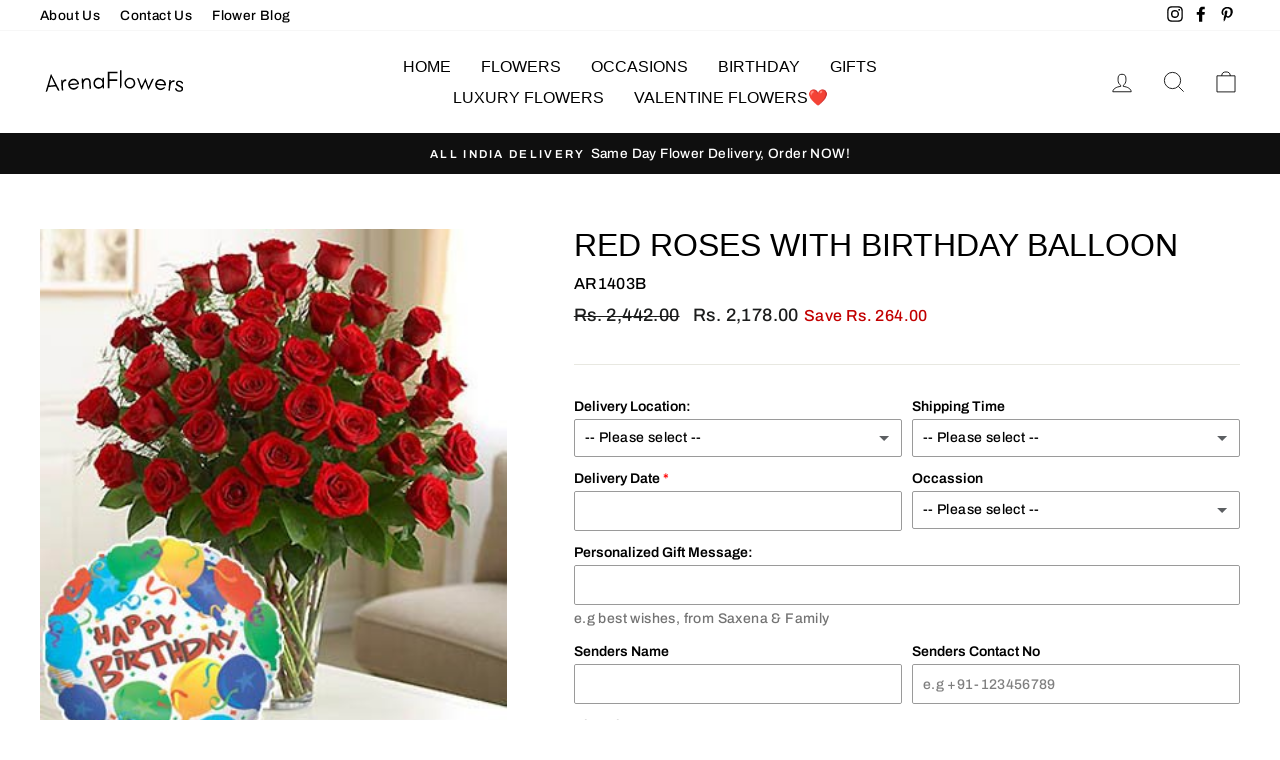

--- FILE ---
content_type: text/html; charset=utf-8
request_url: https://www.arenaflowers.co.in/collections/sending-flower-delivery-ranchi/products/red-roses-with-birthday-balloon
body_size: 36453
content:
<!doctype html>
<html class="no-js" lang="en" dir="ltr">
<head>
  
  
  <meta name="ahrefs-site-verification" content="352134455a1a48a43928339e065db307ef38f9897df8731dc5dd6155ef87cf74">
  <meta name="ahrefs-site-verification" content="96108c2a12a825ad139d5119986152f358212934b0a786ed151417bd71729a8c">


  
  
  
  <meta charset="utf-8">
  <meta http-equiv="X-UA-Compatible" content="IE=edge,chrome=1">
  <meta name="viewport" content="width=device-width,initial-scale=1">
  <meta name="theme-color" content="#111111">
  
  
<link rel="canonical" href="https://www.arenaflowers.co.in/products/red-roses-with-birthday-balloon" />


  
  <link rel="preconnect" href="https://cdn.shopify.com">
  <link rel="preconnect" href="https://fonts.shopifycdn.com">
  <link rel="dns-prefetch" href="https://productreviews.shopifycdn.com">
  <link rel="dns-prefetch" href="https://ajax.googleapis.com">
  <link rel="dns-prefetch" href="https://maps.googleapis.com">
  <link rel="dns-prefetch" href="https://maps.gstatic.com">
  
  

  
  <!-- Global site tag (gtag.js) - Google Analytics -->
<script async src="https://www.googletagmanager.com/gtag/js?id=UA-68277993-1"></script>
<script>
  window.dataLayer = window.dataLayer || [];
  function gtag(){dataLayer.push(arguments);}
  gtag('js', new Date());

  gtag('config', 'UA-68277993-1');
</script>

  
  
  
  
  
  
  
  
<link rel="shortcut icon" href="//www.arenaflowers.co.in/cdn/shop/files/favicon_32x32.png?v=1616409016" type="image/png" /><title>Red Roses with Birthday Balloon
&ndash; ArenaFlowers
</title>
<meta name="description" content="Birthday a day to always keep remember and get a gift of love with beautiful Red Roses and with a Colorful Premium Balloon from someone special to make a day great with happiness. 50 Red Roses bouquet with Premium &quot;Birthday Printed&quot; Mylar Balloon with stick (Aprox 1.8 Feet Large)."><meta property="og:site_name" content="ArenaFlowers">
  <meta property="og:url" content="https://www.arenaflowers.co.in/products/red-roses-with-birthday-balloon">
  <meta property="og:title" content="Red Roses with Birthday Balloon">
  <meta property="og:type" content="product">
  <meta property="og:description" content="Birthday a day to always keep remember and get a gift of love with beautiful Red Roses and with a Colorful Premium Balloon from someone special to make a day great with happiness. 50 Red Roses bouquet with Premium &quot;Birthday Printed&quot; Mylar Balloon with stick (Aprox 1.8 Feet Large)."><meta property="og:image" content="http://www.arenaflowers.co.in/cdn/shop/products/mylar103_344d790d-16bb-4676-a21f-5865c0bd1fee.jpg?v=1740394562">
    <meta property="og:image:secure_url" content="https://www.arenaflowers.co.in/cdn/shop/products/mylar103_344d790d-16bb-4676-a21f-5865c0bd1fee.jpg?v=1740394562">
    <meta property="og:image:width" content="350">
    <meta property="og:image:height" content="400"><meta name="twitter:site" content="@">
  <meta name="twitter:card" content="summary_large_image">
  <meta name="twitter:title" content="Red Roses with Birthday Balloon">
  <meta name="twitter:description" content="Birthday a day to always keep remember and get a gift of love with beautiful Red Roses and with a Colorful Premium Balloon from someone special to make a day great with happiness. 50 Red Roses bouquet with Premium &quot;Birthday Printed&quot; Mylar Balloon with stick (Aprox 1.8 Feet Large).">
<style data-shopify>
  @font-face {
  font-family: Archivo;
  font-weight: 500;
  font-style: normal;
  font-display: swap;
  src: url("//www.arenaflowers.co.in/cdn/fonts/archivo/archivo_n5.272841b6d6b831864f7fecfa55541752bb399511.woff2") format("woff2"),
       url("//www.arenaflowers.co.in/cdn/fonts/archivo/archivo_n5.27fb58a71a175084eb68e15500549a69fe15738e.woff") format("woff");
}


  @font-face {
  font-family: Archivo;
  font-weight: 600;
  font-style: normal;
  font-display: swap;
  src: url("//www.arenaflowers.co.in/cdn/fonts/archivo/archivo_n6.06ce7cb3e84f9557d04c35761e39e39ea101fb19.woff2") format("woff2"),
       url("//www.arenaflowers.co.in/cdn/fonts/archivo/archivo_n6.5dd16bc207dfc6d25ca8472d89387d828f610453.woff") format("woff");
}

  @font-face {
  font-family: Archivo;
  font-weight: 500;
  font-style: italic;
  font-display: swap;
  src: url("//www.arenaflowers.co.in/cdn/fonts/archivo/archivo_i5.b51f628bdb8daa9bbf4f36ec4082416f5e2cdf20.woff2") format("woff2"),
       url("//www.arenaflowers.co.in/cdn/fonts/archivo/archivo_i5.72af52f07bc3bbb646e8e74c7e33e7883fca06f6.woff") format("woff");
}

  @font-face {
  font-family: Archivo;
  font-weight: 600;
  font-style: italic;
  font-display: swap;
  src: url("//www.arenaflowers.co.in/cdn/fonts/archivo/archivo_i6.0bb24d252a74d8be5c11aebd8e0623d0e78d962e.woff2") format("woff2"),
       url("//www.arenaflowers.co.in/cdn/fonts/archivo/archivo_i6.fbf64fc840abbe90ebdedde597401d7b3b9f31ef.woff") format("woff");
}

</style><link href="//www.arenaflowers.co.in/cdn/shop/t/2/assets/theme.css?v=136754862083557462621726833457" rel="stylesheet" type="text/css" media="all" />
<style data-shopify>:root {
    --typeHeaderPrimary: "system_ui";
    --typeHeaderFallback: -apple-system, 'Segoe UI', Roboto, 'Helvetica Neue', 'Noto Sans', 'Liberation Sans', Arial, sans-serif, 'Apple Color Emoji', 'Segoe UI Emoji', 'Segoe UI Symbol', 'Noto Color Emoji';
    --typeHeaderSize: 38px;
    --typeHeaderWeight: 400;
    --typeHeaderLineHeight: 1;
    --typeHeaderSpacing: 0.0em;

    --typeBasePrimary:Archivo;
    --typeBaseFallback:sans-serif;
    --typeBaseSize: 16px;
    --typeBaseWeight: 500;
    --typeBaseSpacing: 0.025em;
    --typeBaseLineHeight: 1.6;

    --typeCollectionTitle: 18px;

    --iconWeight: 2px;
    --iconLinecaps: miter;

    
      --buttonRadius: 0px;
    

    --colorGridOverlayOpacity: 0.1;
  }

  .placeholder-content {
    background-image: linear-gradient(100deg, #ffffff 40%, #f7f7f7 63%, #ffffff 79%);
  }</style><script>
    document.documentElement.className = document.documentElement.className.replace('no-js', 'js');

    window.theme = window.theme || {};
    theme.routes = {
      home: "/",
      cart: "/cart.js",
      cartPage: "/cart",
      cartAdd: "/cart/add.js",
      cartChange: "/cart/change.js"
    };
    theme.strings = {
      soldOut: "Sold Out",
      unavailable: "Unavailable",
      stockLabel: "Only [count] items in stock!",
      willNotShipUntil: "Will not ship until [date]",
      willBeInStockAfter: "Will be in stock after [date]",
      waitingForStock: "Inventory on the way",
      savePrice: "Save [saved_amount]",
      cartEmpty: "Your cart is currently empty.",
      cartTermsConfirmation: "You must agree with the terms and conditions of sales to check out",
      searchCollections: "Collections:",
      searchPages: "Pages:",
      searchArticles: "Articles:"
    };
    theme.settings = {
      dynamicVariantsEnable: true,
      dynamicVariantType: "button",
      cartType: "page",
      isCustomerTemplate: false,
      moneyFormat: "Rs. {{amount}}",
      saveType: "dollar",
      recentlyViewedEnabled: false,
      productImageSize: "natural",
      productImageCover: false,
      predictiveSearch: true,
      predictiveSearchType: "product,article,page,collection",
      inventoryThreshold: 10,
      quickView: false,
      themeName: 'Impulse',
      themeVersion: "4.1.1"
    };
  </script>

  <script>window.performance && window.performance.mark && window.performance.mark('shopify.content_for_header.start');</script><meta id="shopify-digital-wallet" name="shopify-digital-wallet" content="/55668211897/digital_wallets/dialog">
<link rel="alternate" type="application/json+oembed" href="https://www.arenaflowers.co.in/products/red-roses-with-birthday-balloon.oembed">
<script async="async" src="/checkouts/internal/preloads.js?locale=en-IN"></script>
<script id="shopify-features" type="application/json">{"accessToken":"eda532f0a3e4772838788b281268440a","betas":["rich-media-storefront-analytics"],"domain":"www.arenaflowers.co.in","predictiveSearch":true,"shopId":55668211897,"locale":"en"}</script>
<script>var Shopify = Shopify || {};
Shopify.shop = "arenaflowersin.myshopify.com";
Shopify.locale = "en";
Shopify.currency = {"active":"INR","rate":"1.0"};
Shopify.country = "IN";
Shopify.theme = {"name":"Impulse","id":121175736505,"schema_name":"Impulse","schema_version":"4.1.1","theme_store_id":857,"role":"main"};
Shopify.theme.handle = "null";
Shopify.theme.style = {"id":null,"handle":null};
Shopify.cdnHost = "www.arenaflowers.co.in/cdn";
Shopify.routes = Shopify.routes || {};
Shopify.routes.root = "/";</script>
<script type="module">!function(o){(o.Shopify=o.Shopify||{}).modules=!0}(window);</script>
<script>!function(o){function n(){var o=[];function n(){o.push(Array.prototype.slice.apply(arguments))}return n.q=o,n}var t=o.Shopify=o.Shopify||{};t.loadFeatures=n(),t.autoloadFeatures=n()}(window);</script>
<script id="shop-js-analytics" type="application/json">{"pageType":"product"}</script>
<script defer="defer" async type="module" src="//www.arenaflowers.co.in/cdn/shopifycloud/shop-js/modules/v2/client.init-shop-cart-sync_WVOgQShq.en.esm.js"></script>
<script defer="defer" async type="module" src="//www.arenaflowers.co.in/cdn/shopifycloud/shop-js/modules/v2/chunk.common_C_13GLB1.esm.js"></script>
<script defer="defer" async type="module" src="//www.arenaflowers.co.in/cdn/shopifycloud/shop-js/modules/v2/chunk.modal_CLfMGd0m.esm.js"></script>
<script type="module">
  await import("//www.arenaflowers.co.in/cdn/shopifycloud/shop-js/modules/v2/client.init-shop-cart-sync_WVOgQShq.en.esm.js");
await import("//www.arenaflowers.co.in/cdn/shopifycloud/shop-js/modules/v2/chunk.common_C_13GLB1.esm.js");
await import("//www.arenaflowers.co.in/cdn/shopifycloud/shop-js/modules/v2/chunk.modal_CLfMGd0m.esm.js");

  window.Shopify.SignInWithShop?.initShopCartSync?.({"fedCMEnabled":true,"windoidEnabled":true});

</script>
<script id="__st">var __st={"a":55668211897,"offset":19800,"reqid":"31dce314-f9b8-4990-8178-e222bf73f4c9-1769608522","pageurl":"www.arenaflowers.co.in\/collections\/sending-flower-delivery-ranchi\/products\/red-roses-with-birthday-balloon","u":"1529b89d465f","p":"product","rtyp":"product","rid":6598296830137};</script>
<script>window.ShopifyPaypalV4VisibilityTracking = true;</script>
<script id="captcha-bootstrap">!function(){'use strict';const t='contact',e='account',n='new_comment',o=[[t,t],['blogs',n],['comments',n],[t,'customer']],c=[[e,'customer_login'],[e,'guest_login'],[e,'recover_customer_password'],[e,'create_customer']],r=t=>t.map((([t,e])=>`form[action*='/${t}']:not([data-nocaptcha='true']) input[name='form_type'][value='${e}']`)).join(','),a=t=>()=>t?[...document.querySelectorAll(t)].map((t=>t.form)):[];function s(){const t=[...o],e=r(t);return a(e)}const i='password',u='form_key',d=['recaptcha-v3-token','g-recaptcha-response','h-captcha-response',i],f=()=>{try{return window.sessionStorage}catch{return}},m='__shopify_v',_=t=>t.elements[u];function p(t,e,n=!1){try{const o=window.sessionStorage,c=JSON.parse(o.getItem(e)),{data:r}=function(t){const{data:e,action:n}=t;return t[m]||n?{data:e,action:n}:{data:t,action:n}}(c);for(const[e,n]of Object.entries(r))t.elements[e]&&(t.elements[e].value=n);n&&o.removeItem(e)}catch(o){console.error('form repopulation failed',{error:o})}}const l='form_type',E='cptcha';function T(t){t.dataset[E]=!0}const w=window,h=w.document,L='Shopify',v='ce_forms',y='captcha';let A=!1;((t,e)=>{const n=(g='f06e6c50-85a8-45c8-87d0-21a2b65856fe',I='https://cdn.shopify.com/shopifycloud/storefront-forms-hcaptcha/ce_storefront_forms_captcha_hcaptcha.v1.5.2.iife.js',D={infoText:'Protected by hCaptcha',privacyText:'Privacy',termsText:'Terms'},(t,e,n)=>{const o=w[L][v],c=o.bindForm;if(c)return c(t,g,e,D).then(n);var r;o.q.push([[t,g,e,D],n]),r=I,A||(h.body.append(Object.assign(h.createElement('script'),{id:'captcha-provider',async:!0,src:r})),A=!0)});var g,I,D;w[L]=w[L]||{},w[L][v]=w[L][v]||{},w[L][v].q=[],w[L][y]=w[L][y]||{},w[L][y].protect=function(t,e){n(t,void 0,e),T(t)},Object.freeze(w[L][y]),function(t,e,n,w,h,L){const[v,y,A,g]=function(t,e,n){const i=e?o:[],u=t?c:[],d=[...i,...u],f=r(d),m=r(i),_=r(d.filter((([t,e])=>n.includes(e))));return[a(f),a(m),a(_),s()]}(w,h,L),I=t=>{const e=t.target;return e instanceof HTMLFormElement?e:e&&e.form},D=t=>v().includes(t);t.addEventListener('submit',(t=>{const e=I(t);if(!e)return;const n=D(e)&&!e.dataset.hcaptchaBound&&!e.dataset.recaptchaBound,o=_(e),c=g().includes(e)&&(!o||!o.value);(n||c)&&t.preventDefault(),c&&!n&&(function(t){try{if(!f())return;!function(t){const e=f();if(!e)return;const n=_(t);if(!n)return;const o=n.value;o&&e.removeItem(o)}(t);const e=Array.from(Array(32),(()=>Math.random().toString(36)[2])).join('');!function(t,e){_(t)||t.append(Object.assign(document.createElement('input'),{type:'hidden',name:u})),t.elements[u].value=e}(t,e),function(t,e){const n=f();if(!n)return;const o=[...t.querySelectorAll(`input[type='${i}']`)].map((({name:t})=>t)),c=[...d,...o],r={};for(const[a,s]of new FormData(t).entries())c.includes(a)||(r[a]=s);n.setItem(e,JSON.stringify({[m]:1,action:t.action,data:r}))}(t,e)}catch(e){console.error('failed to persist form',e)}}(e),e.submit())}));const S=(t,e)=>{t&&!t.dataset[E]&&(n(t,e.some((e=>e===t))),T(t))};for(const o of['focusin','change'])t.addEventListener(o,(t=>{const e=I(t);D(e)&&S(e,y())}));const B=e.get('form_key'),M=e.get(l),P=B&&M;t.addEventListener('DOMContentLoaded',(()=>{const t=y();if(P)for(const e of t)e.elements[l].value===M&&p(e,B);[...new Set([...A(),...v().filter((t=>'true'===t.dataset.shopifyCaptcha))])].forEach((e=>S(e,t)))}))}(h,new URLSearchParams(w.location.search),n,t,e,['guest_login'])})(!0,!0)}();</script>
<script integrity="sha256-4kQ18oKyAcykRKYeNunJcIwy7WH5gtpwJnB7kiuLZ1E=" data-source-attribution="shopify.loadfeatures" defer="defer" src="//www.arenaflowers.co.in/cdn/shopifycloud/storefront/assets/storefront/load_feature-a0a9edcb.js" crossorigin="anonymous"></script>
<script data-source-attribution="shopify.dynamic_checkout.dynamic.init">var Shopify=Shopify||{};Shopify.PaymentButton=Shopify.PaymentButton||{isStorefrontPortableWallets:!0,init:function(){window.Shopify.PaymentButton.init=function(){};var t=document.createElement("script");t.src="https://www.arenaflowers.co.in/cdn/shopifycloud/portable-wallets/latest/portable-wallets.en.js",t.type="module",document.head.appendChild(t)}};
</script>
<script data-source-attribution="shopify.dynamic_checkout.buyer_consent">
  function portableWalletsHideBuyerConsent(e){var t=document.getElementById("shopify-buyer-consent"),n=document.getElementById("shopify-subscription-policy-button");t&&n&&(t.classList.add("hidden"),t.setAttribute("aria-hidden","true"),n.removeEventListener("click",e))}function portableWalletsShowBuyerConsent(e){var t=document.getElementById("shopify-buyer-consent"),n=document.getElementById("shopify-subscription-policy-button");t&&n&&(t.classList.remove("hidden"),t.removeAttribute("aria-hidden"),n.addEventListener("click",e))}window.Shopify?.PaymentButton&&(window.Shopify.PaymentButton.hideBuyerConsent=portableWalletsHideBuyerConsent,window.Shopify.PaymentButton.showBuyerConsent=portableWalletsShowBuyerConsent);
</script>
<script>
  function portableWalletsCleanup(e){e&&e.src&&console.error("Failed to load portable wallets script "+e.src);var t=document.querySelectorAll("shopify-accelerated-checkout .shopify-payment-button__skeleton, shopify-accelerated-checkout-cart .wallet-cart-button__skeleton"),e=document.getElementById("shopify-buyer-consent");for(let e=0;e<t.length;e++)t[e].remove();e&&e.remove()}function portableWalletsNotLoadedAsModule(e){e instanceof ErrorEvent&&"string"==typeof e.message&&e.message.includes("import.meta")&&"string"==typeof e.filename&&e.filename.includes("portable-wallets")&&(window.removeEventListener("error",portableWalletsNotLoadedAsModule),window.Shopify.PaymentButton.failedToLoad=e,"loading"===document.readyState?document.addEventListener("DOMContentLoaded",window.Shopify.PaymentButton.init):window.Shopify.PaymentButton.init())}window.addEventListener("error",portableWalletsNotLoadedAsModule);
</script>

<script type="module" src="https://www.arenaflowers.co.in/cdn/shopifycloud/portable-wallets/latest/portable-wallets.en.js" onError="portableWalletsCleanup(this)" crossorigin="anonymous"></script>
<script nomodule>
  document.addEventListener("DOMContentLoaded", portableWalletsCleanup);
</script>

<link id="shopify-accelerated-checkout-styles" rel="stylesheet" media="screen" href="https://www.arenaflowers.co.in/cdn/shopifycloud/portable-wallets/latest/accelerated-checkout-backwards-compat.css" crossorigin="anonymous">
<style id="shopify-accelerated-checkout-cart">
        #shopify-buyer-consent {
  margin-top: 1em;
  display: inline-block;
  width: 100%;
}

#shopify-buyer-consent.hidden {
  display: none;
}

#shopify-subscription-policy-button {
  background: none;
  border: none;
  padding: 0;
  text-decoration: underline;
  font-size: inherit;
  cursor: pointer;
}

#shopify-subscription-policy-button::before {
  box-shadow: none;
}

      </style>

<script>window.performance && window.performance.mark && window.performance.mark('shopify.content_for_header.end');</script>

  <script src="//www.arenaflowers.co.in/cdn/shop/t/2/assets/vendor-scripts-v9.js" defer="defer"></script><script src="//www.arenaflowers.co.in/cdn/shop/t/2/assets/theme.min.js?v=82601135991613020911616407990" defer="defer"></script><script src="https://cdn.shopify.com/extensions/019b92df-1966-750c-943d-a8ced4b05ac2/option-cli3-369/assets/gpomain.js" type="text/javascript" defer="defer"></script>
<link href="https://monorail-edge.shopifysvc.com" rel="dns-prefetch">
<script>(function(){if ("sendBeacon" in navigator && "performance" in window) {try {var session_token_from_headers = performance.getEntriesByType('navigation')[0].serverTiming.find(x => x.name == '_s').description;} catch {var session_token_from_headers = undefined;}var session_cookie_matches = document.cookie.match(/_shopify_s=([^;]*)/);var session_token_from_cookie = session_cookie_matches && session_cookie_matches.length === 2 ? session_cookie_matches[1] : "";var session_token = session_token_from_headers || session_token_from_cookie || "";function handle_abandonment_event(e) {var entries = performance.getEntries().filter(function(entry) {return /monorail-edge.shopifysvc.com/.test(entry.name);});if (!window.abandonment_tracked && entries.length === 0) {window.abandonment_tracked = true;var currentMs = Date.now();var navigation_start = performance.timing.navigationStart;var payload = {shop_id: 55668211897,url: window.location.href,navigation_start,duration: currentMs - navigation_start,session_token,page_type: "product"};window.navigator.sendBeacon("https://monorail-edge.shopifysvc.com/v1/produce", JSON.stringify({schema_id: "online_store_buyer_site_abandonment/1.1",payload: payload,metadata: {event_created_at_ms: currentMs,event_sent_at_ms: currentMs}}));}}window.addEventListener('pagehide', handle_abandonment_event);}}());</script>
<script id="web-pixels-manager-setup">(function e(e,d,r,n,o){if(void 0===o&&(o={}),!Boolean(null===(a=null===(i=window.Shopify)||void 0===i?void 0:i.analytics)||void 0===a?void 0:a.replayQueue)){var i,a;window.Shopify=window.Shopify||{};var t=window.Shopify;t.analytics=t.analytics||{};var s=t.analytics;s.replayQueue=[],s.publish=function(e,d,r){return s.replayQueue.push([e,d,r]),!0};try{self.performance.mark("wpm:start")}catch(e){}var l=function(){var e={modern:/Edge?\/(1{2}[4-9]|1[2-9]\d|[2-9]\d{2}|\d{4,})\.\d+(\.\d+|)|Firefox\/(1{2}[4-9]|1[2-9]\d|[2-9]\d{2}|\d{4,})\.\d+(\.\d+|)|Chrom(ium|e)\/(9{2}|\d{3,})\.\d+(\.\d+|)|(Maci|X1{2}).+ Version\/(15\.\d+|(1[6-9]|[2-9]\d|\d{3,})\.\d+)([,.]\d+|)( \(\w+\)|)( Mobile\/\w+|) Safari\/|Chrome.+OPR\/(9{2}|\d{3,})\.\d+\.\d+|(CPU[ +]OS|iPhone[ +]OS|CPU[ +]iPhone|CPU IPhone OS|CPU iPad OS)[ +]+(15[._]\d+|(1[6-9]|[2-9]\d|\d{3,})[._]\d+)([._]\d+|)|Android:?[ /-](13[3-9]|1[4-9]\d|[2-9]\d{2}|\d{4,})(\.\d+|)(\.\d+|)|Android.+Firefox\/(13[5-9]|1[4-9]\d|[2-9]\d{2}|\d{4,})\.\d+(\.\d+|)|Android.+Chrom(ium|e)\/(13[3-9]|1[4-9]\d|[2-9]\d{2}|\d{4,})\.\d+(\.\d+|)|SamsungBrowser\/([2-9]\d|\d{3,})\.\d+/,legacy:/Edge?\/(1[6-9]|[2-9]\d|\d{3,})\.\d+(\.\d+|)|Firefox\/(5[4-9]|[6-9]\d|\d{3,})\.\d+(\.\d+|)|Chrom(ium|e)\/(5[1-9]|[6-9]\d|\d{3,})\.\d+(\.\d+|)([\d.]+$|.*Safari\/(?![\d.]+ Edge\/[\d.]+$))|(Maci|X1{2}).+ Version\/(10\.\d+|(1[1-9]|[2-9]\d|\d{3,})\.\d+)([,.]\d+|)( \(\w+\)|)( Mobile\/\w+|) Safari\/|Chrome.+OPR\/(3[89]|[4-9]\d|\d{3,})\.\d+\.\d+|(CPU[ +]OS|iPhone[ +]OS|CPU[ +]iPhone|CPU IPhone OS|CPU iPad OS)[ +]+(10[._]\d+|(1[1-9]|[2-9]\d|\d{3,})[._]\d+)([._]\d+|)|Android:?[ /-](13[3-9]|1[4-9]\d|[2-9]\d{2}|\d{4,})(\.\d+|)(\.\d+|)|Mobile Safari.+OPR\/([89]\d|\d{3,})\.\d+\.\d+|Android.+Firefox\/(13[5-9]|1[4-9]\d|[2-9]\d{2}|\d{4,})\.\d+(\.\d+|)|Android.+Chrom(ium|e)\/(13[3-9]|1[4-9]\d|[2-9]\d{2}|\d{4,})\.\d+(\.\d+|)|Android.+(UC? ?Browser|UCWEB|U3)[ /]?(15\.([5-9]|\d{2,})|(1[6-9]|[2-9]\d|\d{3,})\.\d+)\.\d+|SamsungBrowser\/(5\.\d+|([6-9]|\d{2,})\.\d+)|Android.+MQ{2}Browser\/(14(\.(9|\d{2,})|)|(1[5-9]|[2-9]\d|\d{3,})(\.\d+|))(\.\d+|)|K[Aa][Ii]OS\/(3\.\d+|([4-9]|\d{2,})\.\d+)(\.\d+|)/},d=e.modern,r=e.legacy,n=navigator.userAgent;return n.match(d)?"modern":n.match(r)?"legacy":"unknown"}(),u="modern"===l?"modern":"legacy",c=(null!=n?n:{modern:"",legacy:""})[u],f=function(e){return[e.baseUrl,"/wpm","/b",e.hashVersion,"modern"===e.buildTarget?"m":"l",".js"].join("")}({baseUrl:d,hashVersion:r,buildTarget:u}),m=function(e){var d=e.version,r=e.bundleTarget,n=e.surface,o=e.pageUrl,i=e.monorailEndpoint;return{emit:function(e){var a=e.status,t=e.errorMsg,s=(new Date).getTime(),l=JSON.stringify({metadata:{event_sent_at_ms:s},events:[{schema_id:"web_pixels_manager_load/3.1",payload:{version:d,bundle_target:r,page_url:o,status:a,surface:n,error_msg:t},metadata:{event_created_at_ms:s}}]});if(!i)return console&&console.warn&&console.warn("[Web Pixels Manager] No Monorail endpoint provided, skipping logging."),!1;try{return self.navigator.sendBeacon.bind(self.navigator)(i,l)}catch(e){}var u=new XMLHttpRequest;try{return u.open("POST",i,!0),u.setRequestHeader("Content-Type","text/plain"),u.send(l),!0}catch(e){return console&&console.warn&&console.warn("[Web Pixels Manager] Got an unhandled error while logging to Monorail."),!1}}}}({version:r,bundleTarget:l,surface:e.surface,pageUrl:self.location.href,monorailEndpoint:e.monorailEndpoint});try{o.browserTarget=l,function(e){var d=e.src,r=e.async,n=void 0===r||r,o=e.onload,i=e.onerror,a=e.sri,t=e.scriptDataAttributes,s=void 0===t?{}:t,l=document.createElement("script"),u=document.querySelector("head"),c=document.querySelector("body");if(l.async=n,l.src=d,a&&(l.integrity=a,l.crossOrigin="anonymous"),s)for(var f in s)if(Object.prototype.hasOwnProperty.call(s,f))try{l.dataset[f]=s[f]}catch(e){}if(o&&l.addEventListener("load",o),i&&l.addEventListener("error",i),u)u.appendChild(l);else{if(!c)throw new Error("Did not find a head or body element to append the script");c.appendChild(l)}}({src:f,async:!0,onload:function(){if(!function(){var e,d;return Boolean(null===(d=null===(e=window.Shopify)||void 0===e?void 0:e.analytics)||void 0===d?void 0:d.initialized)}()){var d=window.webPixelsManager.init(e)||void 0;if(d){var r=window.Shopify.analytics;r.replayQueue.forEach((function(e){var r=e[0],n=e[1],o=e[2];d.publishCustomEvent(r,n,o)})),r.replayQueue=[],r.publish=d.publishCustomEvent,r.visitor=d.visitor,r.initialized=!0}}},onerror:function(){return m.emit({status:"failed",errorMsg:"".concat(f," has failed to load")})},sri:function(e){var d=/^sha384-[A-Za-z0-9+/=]+$/;return"string"==typeof e&&d.test(e)}(c)?c:"",scriptDataAttributes:o}),m.emit({status:"loading"})}catch(e){m.emit({status:"failed",errorMsg:(null==e?void 0:e.message)||"Unknown error"})}}})({shopId: 55668211897,storefrontBaseUrl: "https://www.arenaflowers.co.in",extensionsBaseUrl: "https://extensions.shopifycdn.com/cdn/shopifycloud/web-pixels-manager",monorailEndpoint: "https://monorail-edge.shopifysvc.com/unstable/produce_batch",surface: "storefront-renderer",enabledBetaFlags: ["2dca8a86"],webPixelsConfigList: [{"id":"72155392","eventPayloadVersion":"v1","runtimeContext":"LAX","scriptVersion":"1","type":"CUSTOM","privacyPurposes":["ANALYTICS"],"name":"Google Analytics tag (migrated)"},{"id":"shopify-app-pixel","configuration":"{}","eventPayloadVersion":"v1","runtimeContext":"STRICT","scriptVersion":"0450","apiClientId":"shopify-pixel","type":"APP","privacyPurposes":["ANALYTICS","MARKETING"]},{"id":"shopify-custom-pixel","eventPayloadVersion":"v1","runtimeContext":"LAX","scriptVersion":"0450","apiClientId":"shopify-pixel","type":"CUSTOM","privacyPurposes":["ANALYTICS","MARKETING"]}],isMerchantRequest: false,initData: {"shop":{"name":"ArenaFlowers","paymentSettings":{"currencyCode":"INR"},"myshopifyDomain":"arenaflowersin.myshopify.com","countryCode":"IN","storefrontUrl":"https:\/\/www.arenaflowers.co.in"},"customer":null,"cart":null,"checkout":null,"productVariants":[{"price":{"amount":2178.0,"currencyCode":"INR"},"product":{"title":"Red Roses with Birthday Balloon","vendor":"ArenaFlowersIn","id":"6598296830137","untranslatedTitle":"Red Roses with Birthday Balloon","url":"\/products\/red-roses-with-birthday-balloon","type":"flowers"},"id":"39520384188601","image":{"src":"\/\/www.arenaflowers.co.in\/cdn\/shop\/products\/mylar103_344d790d-16bb-4676-a21f-5865c0bd1fee.jpg?v=1740394562"},"sku":"AR1403B","title":"Default Title","untranslatedTitle":"Default Title"}],"purchasingCompany":null},},"https://www.arenaflowers.co.in/cdn","fcfee988w5aeb613cpc8e4bc33m6693e112",{"modern":"","legacy":""},{"shopId":"55668211897","storefrontBaseUrl":"https:\/\/www.arenaflowers.co.in","extensionBaseUrl":"https:\/\/extensions.shopifycdn.com\/cdn\/shopifycloud\/web-pixels-manager","surface":"storefront-renderer","enabledBetaFlags":"[\"2dca8a86\"]","isMerchantRequest":"false","hashVersion":"fcfee988w5aeb613cpc8e4bc33m6693e112","publish":"custom","events":"[[\"page_viewed\",{}],[\"product_viewed\",{\"productVariant\":{\"price\":{\"amount\":2178.0,\"currencyCode\":\"INR\"},\"product\":{\"title\":\"Red Roses with Birthday Balloon\",\"vendor\":\"ArenaFlowersIn\",\"id\":\"6598296830137\",\"untranslatedTitle\":\"Red Roses with Birthday Balloon\",\"url\":\"\/products\/red-roses-with-birthday-balloon\",\"type\":\"flowers\"},\"id\":\"39520384188601\",\"image\":{\"src\":\"\/\/www.arenaflowers.co.in\/cdn\/shop\/products\/mylar103_344d790d-16bb-4676-a21f-5865c0bd1fee.jpg?v=1740394562\"},\"sku\":\"AR1403B\",\"title\":\"Default Title\",\"untranslatedTitle\":\"Default Title\"}}]]"});</script><script>
  window.ShopifyAnalytics = window.ShopifyAnalytics || {};
  window.ShopifyAnalytics.meta = window.ShopifyAnalytics.meta || {};
  window.ShopifyAnalytics.meta.currency = 'INR';
  var meta = {"product":{"id":6598296830137,"gid":"gid:\/\/shopify\/Product\/6598296830137","vendor":"ArenaFlowersIn","type":"flowers","handle":"red-roses-with-birthday-balloon","variants":[{"id":39520384188601,"price":217800,"name":"Red Roses with Birthday Balloon","public_title":null,"sku":"AR1403B"}],"remote":false},"page":{"pageType":"product","resourceType":"product","resourceId":6598296830137,"requestId":"31dce314-f9b8-4990-8178-e222bf73f4c9-1769608522"}};
  for (var attr in meta) {
    window.ShopifyAnalytics.meta[attr] = meta[attr];
  }
</script>
<script class="analytics">
  (function () {
    var customDocumentWrite = function(content) {
      var jquery = null;

      if (window.jQuery) {
        jquery = window.jQuery;
      } else if (window.Checkout && window.Checkout.$) {
        jquery = window.Checkout.$;
      }

      if (jquery) {
        jquery('body').append(content);
      }
    };

    var hasLoggedConversion = function(token) {
      if (token) {
        return document.cookie.indexOf('loggedConversion=' + token) !== -1;
      }
      return false;
    }

    var setCookieIfConversion = function(token) {
      if (token) {
        var twoMonthsFromNow = new Date(Date.now());
        twoMonthsFromNow.setMonth(twoMonthsFromNow.getMonth() + 2);

        document.cookie = 'loggedConversion=' + token + '; expires=' + twoMonthsFromNow;
      }
    }

    var trekkie = window.ShopifyAnalytics.lib = window.trekkie = window.trekkie || [];
    if (trekkie.integrations) {
      return;
    }
    trekkie.methods = [
      'identify',
      'page',
      'ready',
      'track',
      'trackForm',
      'trackLink'
    ];
    trekkie.factory = function(method) {
      return function() {
        var args = Array.prototype.slice.call(arguments);
        args.unshift(method);
        trekkie.push(args);
        return trekkie;
      };
    };
    for (var i = 0; i < trekkie.methods.length; i++) {
      var key = trekkie.methods[i];
      trekkie[key] = trekkie.factory(key);
    }
    trekkie.load = function(config) {
      trekkie.config = config || {};
      trekkie.config.initialDocumentCookie = document.cookie;
      var first = document.getElementsByTagName('script')[0];
      var script = document.createElement('script');
      script.type = 'text/javascript';
      script.onerror = function(e) {
        var scriptFallback = document.createElement('script');
        scriptFallback.type = 'text/javascript';
        scriptFallback.onerror = function(error) {
                var Monorail = {
      produce: function produce(monorailDomain, schemaId, payload) {
        var currentMs = new Date().getTime();
        var event = {
          schema_id: schemaId,
          payload: payload,
          metadata: {
            event_created_at_ms: currentMs,
            event_sent_at_ms: currentMs
          }
        };
        return Monorail.sendRequest("https://" + monorailDomain + "/v1/produce", JSON.stringify(event));
      },
      sendRequest: function sendRequest(endpointUrl, payload) {
        // Try the sendBeacon API
        if (window && window.navigator && typeof window.navigator.sendBeacon === 'function' && typeof window.Blob === 'function' && !Monorail.isIos12()) {
          var blobData = new window.Blob([payload], {
            type: 'text/plain'
          });

          if (window.navigator.sendBeacon(endpointUrl, blobData)) {
            return true;
          } // sendBeacon was not successful

        } // XHR beacon

        var xhr = new XMLHttpRequest();

        try {
          xhr.open('POST', endpointUrl);
          xhr.setRequestHeader('Content-Type', 'text/plain');
          xhr.send(payload);
        } catch (e) {
          console.log(e);
        }

        return false;
      },
      isIos12: function isIos12() {
        return window.navigator.userAgent.lastIndexOf('iPhone; CPU iPhone OS 12_') !== -1 || window.navigator.userAgent.lastIndexOf('iPad; CPU OS 12_') !== -1;
      }
    };
    Monorail.produce('monorail-edge.shopifysvc.com',
      'trekkie_storefront_load_errors/1.1',
      {shop_id: 55668211897,
      theme_id: 121175736505,
      app_name: "storefront",
      context_url: window.location.href,
      source_url: "//www.arenaflowers.co.in/cdn/s/trekkie.storefront.a804e9514e4efded663580eddd6991fcc12b5451.min.js"});

        };
        scriptFallback.async = true;
        scriptFallback.src = '//www.arenaflowers.co.in/cdn/s/trekkie.storefront.a804e9514e4efded663580eddd6991fcc12b5451.min.js';
        first.parentNode.insertBefore(scriptFallback, first);
      };
      script.async = true;
      script.src = '//www.arenaflowers.co.in/cdn/s/trekkie.storefront.a804e9514e4efded663580eddd6991fcc12b5451.min.js';
      first.parentNode.insertBefore(script, first);
    };
    trekkie.load(
      {"Trekkie":{"appName":"storefront","development":false,"defaultAttributes":{"shopId":55668211897,"isMerchantRequest":null,"themeId":121175736505,"themeCityHash":"8785092437531692172","contentLanguage":"en","currency":"INR","eventMetadataId":"7d419d73-0975-4e1e-9ec7-a9812fc46472"},"isServerSideCookieWritingEnabled":true,"monorailRegion":"shop_domain","enabledBetaFlags":["65f19447","b5387b81"]},"Session Attribution":{},"S2S":{"facebookCapiEnabled":false,"source":"trekkie-storefront-renderer","apiClientId":580111}}
    );

    var loaded = false;
    trekkie.ready(function() {
      if (loaded) return;
      loaded = true;

      window.ShopifyAnalytics.lib = window.trekkie;

      var originalDocumentWrite = document.write;
      document.write = customDocumentWrite;
      try { window.ShopifyAnalytics.merchantGoogleAnalytics.call(this); } catch(error) {};
      document.write = originalDocumentWrite;

      window.ShopifyAnalytics.lib.page(null,{"pageType":"product","resourceType":"product","resourceId":6598296830137,"requestId":"31dce314-f9b8-4990-8178-e222bf73f4c9-1769608522","shopifyEmitted":true});

      var match = window.location.pathname.match(/checkouts\/(.+)\/(thank_you|post_purchase)/)
      var token = match? match[1]: undefined;
      if (!hasLoggedConversion(token)) {
        setCookieIfConversion(token);
        window.ShopifyAnalytics.lib.track("Viewed Product",{"currency":"INR","variantId":39520384188601,"productId":6598296830137,"productGid":"gid:\/\/shopify\/Product\/6598296830137","name":"Red Roses with Birthday Balloon","price":"2178.00","sku":"AR1403B","brand":"ArenaFlowersIn","variant":null,"category":"flowers","nonInteraction":true,"remote":false},undefined,undefined,{"shopifyEmitted":true});
      window.ShopifyAnalytics.lib.track("monorail:\/\/trekkie_storefront_viewed_product\/1.1",{"currency":"INR","variantId":39520384188601,"productId":6598296830137,"productGid":"gid:\/\/shopify\/Product\/6598296830137","name":"Red Roses with Birthday Balloon","price":"2178.00","sku":"AR1403B","brand":"ArenaFlowersIn","variant":null,"category":"flowers","nonInteraction":true,"remote":false,"referer":"https:\/\/www.arenaflowers.co.in\/collections\/sending-flower-delivery-ranchi\/products\/red-roses-with-birthday-balloon"});
      }
    });


        var eventsListenerScript = document.createElement('script');
        eventsListenerScript.async = true;
        eventsListenerScript.src = "//www.arenaflowers.co.in/cdn/shopifycloud/storefront/assets/shop_events_listener-3da45d37.js";
        document.getElementsByTagName('head')[0].appendChild(eventsListenerScript);

})();</script>
  <script>
  if (!window.ga || (window.ga && typeof window.ga !== 'function')) {
    window.ga = function ga() {
      (window.ga.q = window.ga.q || []).push(arguments);
      if (window.Shopify && window.Shopify.analytics && typeof window.Shopify.analytics.publish === 'function') {
        window.Shopify.analytics.publish("ga_stub_called", {}, {sendTo: "google_osp_migration"});
      }
      console.error("Shopify's Google Analytics stub called with:", Array.from(arguments), "\nSee https://help.shopify.com/manual/promoting-marketing/pixels/pixel-migration#google for more information.");
    };
    if (window.Shopify && window.Shopify.analytics && typeof window.Shopify.analytics.publish === 'function') {
      window.Shopify.analytics.publish("ga_stub_initialized", {}, {sendTo: "google_osp_migration"});
    }
  }
</script>
<script
  defer
  src="https://www.arenaflowers.co.in/cdn/shopifycloud/perf-kit/shopify-perf-kit-3.1.0.min.js"
  data-application="storefront-renderer"
  data-shop-id="55668211897"
  data-render-region="gcp-us-east1"
  data-page-type="product"
  data-theme-instance-id="121175736505"
  data-theme-name="Impulse"
  data-theme-version="4.1.1"
  data-monorail-region="shop_domain"
  data-resource-timing-sampling-rate="10"
  data-shs="true"
  data-shs-beacon="true"
  data-shs-export-with-fetch="true"
  data-shs-logs-sample-rate="1"
  data-shs-beacon-endpoint="https://www.arenaflowers.co.in/api/collect"
></script>
</head>

<body class="template-product" data-center-text="true" data-button_style="square" data-type_header_capitalize="true" data-type_headers_align_text="true" data-type_product_capitalize="true" data-swatch_style="round" >

  <a class="in-page-link visually-hidden skip-link" href="#MainContent">Skip to content</a>

  <div id="PageContainer" class="page-container">
    <div class="transition-body"><div id="shopify-section-header" class="shopify-section">

<div id="NavDrawer" class="drawer drawer--right">
  <div class="drawer__contents">
    <div class="drawer__fixed-header">
      <div class="drawer__header appear-animation appear-delay-1">
        <div class="h2 drawer__title"></div>
        <div class="drawer__close">
          <button type="button" class="drawer__close-button js-drawer-close">
            <svg aria-hidden="true" focusable="false" role="presentation" class="icon icon-close" viewBox="0 0 64 64"><path d="M19 17.61l27.12 27.13m0-27.12L19 44.74"/></svg>
            <span class="icon__fallback-text">Close menu</span>
          </button>
        </div>
      </div>
    </div>
    <div class="drawer__scrollable">
      <ul class="mobile-nav mobile-nav--heading-style" role="navigation" aria-label="Primary"><li class="mobile-nav__item appear-animation appear-delay-2"><a href="/" class="mobile-nav__link mobile-nav__link--top-level">Home</a></li><li class="mobile-nav__item appear-animation appear-delay-3"><div class="mobile-nav__has-sublist"><a href="/collections/all"
                    class="mobile-nav__link mobile-nav__link--top-level"
                    id="Label-collections-all2"
                    >
                    Flowers
                  </a>
                  <div class="mobile-nav__toggle">
                    <button type="button"
                      aria-controls="Linklist-collections-all2"
                      aria-labelledby="Label-collections-all2"
                      class="collapsible-trigger collapsible--auto-height"><span class="collapsible-trigger__icon collapsible-trigger__icon--open" role="presentation">
  <svg aria-hidden="true" focusable="false" role="presentation" class="icon icon--wide icon-chevron-down" viewBox="0 0 28 16"><path d="M1.57 1.59l12.76 12.77L27.1 1.59" stroke-width="2" stroke="#000" fill="none" fill-rule="evenodd"/></svg>
</span>
</button>
                  </div></div><div id="Linklist-collections-all2"
                class="mobile-nav__sublist collapsible-content collapsible-content--all"
                >
                <div class="collapsible-content__inner">
                  <ul class="mobile-nav__sublist"><li class="mobile-nav__item">
                        <div class="mobile-nav__child-item"><a href="/collections/flower-baskets"
                              class="mobile-nav__link"
                              id="Sublabel-collections-flower-baskets1"
                              >
                              Basket Arrangements
                            </a></div></li><li class="mobile-nav__item">
                        <div class="mobile-nav__child-item"><a href="/collections/flower-bouquets"
                              class="mobile-nav__link"
                              id="Sublabel-collections-flower-bouquets2"
                              >
                              Flower Bouquet
                            </a></div></li><li class="mobile-nav__item">
                        <div class="mobile-nav__child-item"><a href="/collections/best-sellers"
                              class="mobile-nav__link"
                              id="Sublabel-collections-best-sellers3"
                              >
                              Best Sellers
                            </a></div></li><li class="mobile-nav__item">
                        <div class="mobile-nav__child-item"><a href="/collections/roses"
                              class="mobile-nav__link"
                              id="Sublabel-collections-roses4"
                              >
                              Roses
                            </a></div></li><li class="mobile-nav__item">
                        <div class="mobile-nav__child-item"><a href="/collections/lilies"
                              class="mobile-nav__link"
                              id="Sublabel-collections-lilies5"
                              >
                              Lilies
                            </a></div></li><li class="mobile-nav__item">
                        <div class="mobile-nav__child-item"><a href="/collections/carnations"
                              class="mobile-nav__link"
                              id="Sublabel-collections-carnations6"
                              >
                              Carnations
                            </a></div></li><li class="mobile-nav__item">
                        <div class="mobile-nav__child-item"><a href="/collections/orchids"
                              class="mobile-nav__link"
                              id="Sublabel-collections-orchids7"
                              >
                              Orchids
                            </a></div></li><li class="mobile-nav__item">
                        <div class="mobile-nav__child-item"><a href="/collections/gerbera"
                              class="mobile-nav__link"
                              id="Sublabel-collections-gerbera8"
                              >
                              Gerbera
                            </a></div></li><li class="mobile-nav__item">
                        <div class="mobile-nav__child-item"><a href="/collections/mix-color"
                              class="mobile-nav__link"
                              id="Sublabel-collections-mix-color9"
                              >
                              Mix Flowers
                            </a></div></li></ul>
                </div>
              </div></li><li class="mobile-nav__item appear-animation appear-delay-4"><div class="mobile-nav__has-sublist"><a href="/collections/birthday-flowers"
                    class="mobile-nav__link mobile-nav__link--top-level"
                    id="Label-collections-birthday-flowers3"
                    >
                    Occasions
                  </a>
                  <div class="mobile-nav__toggle">
                    <button type="button"
                      aria-controls="Linklist-collections-birthday-flowers3"
                      aria-labelledby="Label-collections-birthday-flowers3"
                      class="collapsible-trigger collapsible--auto-height"><span class="collapsible-trigger__icon collapsible-trigger__icon--open" role="presentation">
  <svg aria-hidden="true" focusable="false" role="presentation" class="icon icon--wide icon-chevron-down" viewBox="0 0 28 16"><path d="M1.57 1.59l12.76 12.77L27.1 1.59" stroke-width="2" stroke="#000" fill="none" fill-rule="evenodd"/></svg>
</span>
</button>
                  </div></div><div id="Linklist-collections-birthday-flowers3"
                class="mobile-nav__sublist collapsible-content collapsible-content--all"
                >
                <div class="collapsible-content__inner">
                  <ul class="mobile-nav__sublist"><li class="mobile-nav__item">
                        <div class="mobile-nav__child-item"><a href="/collections/birthday-flowers"
                              class="mobile-nav__link"
                              id="Sublabel-collections-birthday-flowers1"
                              >
                              Birthday Flowers
                            </a></div></li><li class="mobile-nav__item">
                        <div class="mobile-nav__child-item"><a href="/collections/anniversary-flowers"
                              class="mobile-nav__link"
                              id="Sublabel-collections-anniversary-flowers2"
                              >
                              Anniversary Flowers
                            </a></div></li><li class="mobile-nav__item">
                        <div class="mobile-nav__child-item"><a href="/collections/love-flowers"
                              class="mobile-nav__link"
                              id="Sublabel-collections-love-flowers3"
                              >
                              Love &amp; Romance
                            </a></div></li><li class="mobile-nav__item">
                        <div class="mobile-nav__child-item"><a href="/collections/i-m-sorry-flowers"
                              class="mobile-nav__link"
                              id="Sublabel-collections-i-m-sorry-flowers4"
                              >
                              I am Sorry
                            </a></div></li><li class="mobile-nav__item">
                        <div class="mobile-nav__child-item"><a href="/collections/congratulations-flowers"
                              class="mobile-nav__link"
                              id="Sublabel-collections-congratulations-flowers5"
                              >
                              Congratulations
                            </a></div></li><li class="mobile-nav__item">
                        <div class="mobile-nav__child-item"><a href="/collections/get-well-soon-flowers"
                              class="mobile-nav__link"
                              id="Sublabel-collections-get-well-soon-flowers6"
                              >
                              Get Well Soon
                            </a></div></li><li class="mobile-nav__item">
                        <div class="mobile-nav__child-item"><a href="/collections/sympathy-funeral-flowers"
                              class="mobile-nav__link"
                              id="Sublabel-collections-sympathy-funeral-flowers7"
                              >
                              Sympathy Funeral Flowers
                            </a></div></li><li class="mobile-nav__item">
                        <div class="mobile-nav__child-item"><a href="/collections/%E2%9D%A4-valentines-day-flowers-%E2%9D%A4"
                              class="mobile-nav__link"
                              id="Sublabel-collections-e2-9d-a4-valentines-day-flowers-e2-9d-a48"
                              >
                              Valentines Day
                            </a></div></li></ul>
                </div>
              </div></li><li class="mobile-nav__item appear-animation appear-delay-5"><a href="/collections/birthday-flowers" class="mobile-nav__link mobile-nav__link--top-level">Birthday</a></li><li class="mobile-nav__item appear-animation appear-delay-6"><div class="mobile-nav__has-sublist"><a href="/collections/gifts-collection"
                    class="mobile-nav__link mobile-nav__link--top-level"
                    id="Label-collections-gifts-collection5"
                    >
                    Gifts
                  </a>
                  <div class="mobile-nav__toggle">
                    <button type="button"
                      aria-controls="Linklist-collections-gifts-collection5"
                      aria-labelledby="Label-collections-gifts-collection5"
                      class="collapsible-trigger collapsible--auto-height"><span class="collapsible-trigger__icon collapsible-trigger__icon--open" role="presentation">
  <svg aria-hidden="true" focusable="false" role="presentation" class="icon icon--wide icon-chevron-down" viewBox="0 0 28 16"><path d="M1.57 1.59l12.76 12.77L27.1 1.59" stroke-width="2" stroke="#000" fill="none" fill-rule="evenodd"/></svg>
</span>
</button>
                  </div></div><div id="Linklist-collections-gifts-collection5"
                class="mobile-nav__sublist collapsible-content collapsible-content--all"
                >
                <div class="collapsible-content__inner">
                  <ul class="mobile-nav__sublist"><li class="mobile-nav__item">
                        <div class="mobile-nav__child-item"><a href="/collections/cakes"
                              class="mobile-nav__link"
                              id="Sublabel-collections-cakes1"
                              >
                              Cakes
                            </a></div></li><li class="mobile-nav__item">
                        <div class="mobile-nav__child-item"><a href="/collections/fruit-baskets"
                              class="mobile-nav__link"
                              id="Sublabel-collections-fruit-baskets2"
                              >
                              Fruit Basket
                            </a></div></li><li class="mobile-nav__item">
                        <div class="mobile-nav__child-item"><a href="/collections/balloons-bouquet"
                              class="mobile-nav__link"
                              id="Sublabel-collections-balloons-bouquet3"
                              >
                              Balloon Bouquet
                            </a></div></li><li class="mobile-nav__item">
                        <div class="mobile-nav__child-item"><a href="/collections/chocolate-bouquets"
                              class="mobile-nav__link"
                              id="Sublabel-collections-chocolate-bouquets4"
                              >
                              Chocolate Bouquet
                            </a></div></li><li class="mobile-nav__item">
                        <div class="mobile-nav__child-item"><a href="/collections/flower-cakes-combos"
                              class="mobile-nav__link"
                              id="Sublabel-collections-flower-cakes-combos5"
                              >
                              Flowers with Cake
                            </a></div></li></ul>
                </div>
              </div></li><li class="mobile-nav__item appear-animation appear-delay-7"><a href="/collections/luxury-flower-bouquet" class="mobile-nav__link mobile-nav__link--top-level">Luxury Flowers</a></li><li class="mobile-nav__item appear-animation appear-delay-8"><a href="https://www.arenaflowers.co.in/collections/%E2%9D%A4-valentines-day-flowers-%E2%9D%A4" class="mobile-nav__link mobile-nav__link--top-level">Valentine Flowers❤️</a></li><li class="mobile-nav__item mobile-nav__item--secondary">
            <div class="grid"><div class="grid__item one-half appear-animation appear-delay-9 medium-up--hide">
                    <a href="/pages/about-us" class="mobile-nav__link">About Us</a>
                  </div><div class="grid__item one-half appear-animation appear-delay-10 medium-up--hide">
                    <a href="/pages/contacts-arena-flowers" class="mobile-nav__link">Contact Us</a>
                  </div><div class="grid__item one-half appear-animation appear-delay-11 medium-up--hide">
                    <a href="/blogs/news" class="mobile-nav__link">Flower Blog</a>
                  </div><div class="grid__item one-half appear-animation appear-delay-12">
                  <a href="/account" class="mobile-nav__link">Log in
</a>
                </div></div>
          </li></ul><ul class="mobile-nav__social appear-animation appear-delay-13"><li class="mobile-nav__social-item">
            <a target="_blank" rel="noopener" href="https://www.instagram.com/arena_flowers_india/" title="ArenaFlowers on Instagram">
              <svg aria-hidden="true" focusable="false" role="presentation" class="icon icon-instagram" viewBox="0 0 32 32"><path fill="#444" d="M16 3.094c4.206 0 4.7.019 6.363.094 1.538.069 2.369.325 2.925.544.738.287 1.262.625 1.813 1.175s.894 1.075 1.175 1.813c.212.556.475 1.387.544 2.925.075 1.662.094 2.156.094 6.363s-.019 4.7-.094 6.363c-.069 1.538-.325 2.369-.544 2.925-.288.738-.625 1.262-1.175 1.813s-1.075.894-1.813 1.175c-.556.212-1.387.475-2.925.544-1.663.075-2.156.094-6.363.094s-4.7-.019-6.363-.094c-1.537-.069-2.369-.325-2.925-.544-.737-.288-1.263-.625-1.813-1.175s-.894-1.075-1.175-1.813c-.212-.556-.475-1.387-.544-2.925-.075-1.663-.094-2.156-.094-6.363s.019-4.7.094-6.363c.069-1.537.325-2.369.544-2.925.287-.737.625-1.263 1.175-1.813s1.075-.894 1.813-1.175c.556-.212 1.388-.475 2.925-.544 1.662-.081 2.156-.094 6.363-.094zm0-2.838c-4.275 0-4.813.019-6.494.094-1.675.075-2.819.344-3.819.731-1.037.4-1.913.944-2.788 1.819S1.486 4.656 1.08 5.688c-.387 1-.656 2.144-.731 3.825-.075 1.675-.094 2.213-.094 6.488s.019 4.813.094 6.494c.075 1.675.344 2.819.731 3.825.4 1.038.944 1.913 1.819 2.788s1.756 1.413 2.788 1.819c1 .387 2.144.656 3.825.731s2.213.094 6.494.094 4.813-.019 6.494-.094c1.675-.075 2.819-.344 3.825-.731 1.038-.4 1.913-.944 2.788-1.819s1.413-1.756 1.819-2.788c.387-1 .656-2.144.731-3.825s.094-2.212.094-6.494-.019-4.813-.094-6.494c-.075-1.675-.344-2.819-.731-3.825-.4-1.038-.944-1.913-1.819-2.788s-1.756-1.413-2.788-1.819c-1-.387-2.144-.656-3.825-.731C20.812.275 20.275.256 16 .256z"/><path fill="#444" d="M16 7.912a8.088 8.088 0 0 0 0 16.175c4.463 0 8.087-3.625 8.087-8.088s-3.625-8.088-8.088-8.088zm0 13.338a5.25 5.25 0 1 1 0-10.5 5.25 5.25 0 1 1 0 10.5zM26.294 7.594a1.887 1.887 0 1 1-3.774.002 1.887 1.887 0 0 1 3.774-.003z"/></svg>
              <span class="icon__fallback-text">Instagram</span>
            </a>
          </li><li class="mobile-nav__social-item">
            <a target="_blank" rel="noopener" href="https://www.facebook.com/arenaflowers.co.in/" title="ArenaFlowers on Facebook">
              <svg aria-hidden="true" focusable="false" role="presentation" class="icon icon-facebook" viewBox="0 0 32 32"><path fill="#444" d="M18.56 31.36V17.28h4.48l.64-5.12h-5.12v-3.2c0-1.28.64-2.56 2.56-2.56h2.56V1.28H19.2c-3.84 0-7.04 2.56-7.04 7.04v3.84H7.68v5.12h4.48v14.08h6.4z"/></svg>
              <span class="icon__fallback-text">Facebook</span>
            </a>
          </li><li class="mobile-nav__social-item">
            <a target="_blank" rel="noopener" href="https://in.pinterest.com/arena_flowers_india/" title="ArenaFlowers on Pinterest">
              <svg aria-hidden="true" focusable="false" role="presentation" class="icon icon-pinterest" viewBox="0 0 32 32"><path fill="#444" d="M27.52 9.6c-.64-5.76-6.4-8.32-12.8-7.68-4.48.64-9.6 4.48-9.6 10.24 0 3.2.64 5.76 3.84 6.4 1.28-2.56-.64-3.2-.64-4.48-1.28-7.04 8.32-12.16 13.44-7.04 3.2 3.84 1.28 14.08-4.48 13.44-5.12-1.28 2.56-9.6-1.92-11.52-3.2-1.28-5.12 4.48-3.84 7.04-1.28 4.48-3.2 8.96-1.92 15.36 2.56-1.92 3.84-5.76 4.48-9.6 1.28.64 1.92 1.92 3.84 1.92 6.4-.64 10.24-7.68 9.6-14.08z"/></svg>
              <span class="icon__fallback-text">Pinterest</span>
            </a>
          </li></ul>
    </div>
  </div>
</div>
<style>
  .site-nav__link,
  .site-nav__dropdown-link:not(.site-nav__dropdown-link--top-level) {
    font-size: 16px;
  }
  
    .site-nav__link, .mobile-nav__link--top-level {
      text-transform: uppercase;
      letter-spacing: 0.2em;
    }
    .mobile-nav__link--top-level {
      font-size: 1.1em;
    }
  

  

  
.site-header {
      box-shadow: 0 0 1px rgba(0,0,0,0.2);
    }

    .toolbar + .header-sticky-wrapper .site-header {
      border-top: 0;
    }</style>

<div data-section-id="header" data-section-type="header"><div class="toolbar small--hide">
  <div class="page-width">
    <div class="toolbar__content"><div class="toolbar__item toolbar__item--menu">
          <ul class="inline-list toolbar__menu"><li>
              <a href="/pages/about-us">About Us</a>
            </li><li>
              <a href="/pages/contacts-arena-flowers">Contact Us</a>
            </li><li>
              <a href="/blogs/news">Flower Blog</a>
            </li></ul>
        </div><div class="toolbar__item">
          <ul class="inline-list toolbar__social"><li>
                <a target="_blank" rel="noopener" href="https://www.instagram.com/arena_flowers_india/" title="ArenaFlowers on Instagram">
                  <svg aria-hidden="true" focusable="false" role="presentation" class="icon icon-instagram" viewBox="0 0 32 32"><path fill="#444" d="M16 3.094c4.206 0 4.7.019 6.363.094 1.538.069 2.369.325 2.925.544.738.287 1.262.625 1.813 1.175s.894 1.075 1.175 1.813c.212.556.475 1.387.544 2.925.075 1.662.094 2.156.094 6.363s-.019 4.7-.094 6.363c-.069 1.538-.325 2.369-.544 2.925-.288.738-.625 1.262-1.175 1.813s-1.075.894-1.813 1.175c-.556.212-1.387.475-2.925.544-1.663.075-2.156.094-6.363.094s-4.7-.019-6.363-.094c-1.537-.069-2.369-.325-2.925-.544-.737-.288-1.263-.625-1.813-1.175s-.894-1.075-1.175-1.813c-.212-.556-.475-1.387-.544-2.925-.075-1.663-.094-2.156-.094-6.363s.019-4.7.094-6.363c.069-1.537.325-2.369.544-2.925.287-.737.625-1.263 1.175-1.813s1.075-.894 1.813-1.175c.556-.212 1.388-.475 2.925-.544 1.662-.081 2.156-.094 6.363-.094zm0-2.838c-4.275 0-4.813.019-6.494.094-1.675.075-2.819.344-3.819.731-1.037.4-1.913.944-2.788 1.819S1.486 4.656 1.08 5.688c-.387 1-.656 2.144-.731 3.825-.075 1.675-.094 2.213-.094 6.488s.019 4.813.094 6.494c.075 1.675.344 2.819.731 3.825.4 1.038.944 1.913 1.819 2.788s1.756 1.413 2.788 1.819c1 .387 2.144.656 3.825.731s2.213.094 6.494.094 4.813-.019 6.494-.094c1.675-.075 2.819-.344 3.825-.731 1.038-.4 1.913-.944 2.788-1.819s1.413-1.756 1.819-2.788c.387-1 .656-2.144.731-3.825s.094-2.212.094-6.494-.019-4.813-.094-6.494c-.075-1.675-.344-2.819-.731-3.825-.4-1.038-.944-1.913-1.819-2.788s-1.756-1.413-2.788-1.819c-1-.387-2.144-.656-3.825-.731C20.812.275 20.275.256 16 .256z"/><path fill="#444" d="M16 7.912a8.088 8.088 0 0 0 0 16.175c4.463 0 8.087-3.625 8.087-8.088s-3.625-8.088-8.088-8.088zm0 13.338a5.25 5.25 0 1 1 0-10.5 5.25 5.25 0 1 1 0 10.5zM26.294 7.594a1.887 1.887 0 1 1-3.774.002 1.887 1.887 0 0 1 3.774-.003z"/></svg>
                  <span class="icon__fallback-text">Instagram</span>
                </a>
              </li><li>
                <a target="_blank" rel="noopener" href="https://www.facebook.com/arenaflowers.co.in/" title="ArenaFlowers on Facebook">
                  <svg aria-hidden="true" focusable="false" role="presentation" class="icon icon-facebook" viewBox="0 0 32 32"><path fill="#444" d="M18.56 31.36V17.28h4.48l.64-5.12h-5.12v-3.2c0-1.28.64-2.56 2.56-2.56h2.56V1.28H19.2c-3.84 0-7.04 2.56-7.04 7.04v3.84H7.68v5.12h4.48v14.08h6.4z"/></svg>
                  <span class="icon__fallback-text">Facebook</span>
                </a>
              </li><li>
                <a target="_blank" rel="noopener" href="https://in.pinterest.com/arena_flowers_india/" title="ArenaFlowers on Pinterest">
                  <svg aria-hidden="true" focusable="false" role="presentation" class="icon icon-pinterest" viewBox="0 0 32 32"><path fill="#444" d="M27.52 9.6c-.64-5.76-6.4-8.32-12.8-7.68-4.48.64-9.6 4.48-9.6 10.24 0 3.2.64 5.76 3.84 6.4 1.28-2.56-.64-3.2-.64-4.48-1.28-7.04 8.32-12.16 13.44-7.04 3.2 3.84 1.28 14.08-4.48 13.44-5.12-1.28 2.56-9.6-1.92-11.52-3.2-1.28-5.12 4.48-3.84 7.04-1.28 4.48-3.2 8.96-1.92 15.36 2.56-1.92 3.84-5.76 4.48-9.6 1.28.64 1.92 1.92 3.84 1.92 6.4-.64 10.24-7.68 9.6-14.08z"/></svg>
                  <span class="icon__fallback-text">Pinterest</span>
                </a>
              </li></ul>
        </div></div>

  </div>
</div>
<div class="header-sticky-wrapper">
    <div id="HeaderWrapper" class="header-wrapper"><header
        id="SiteHeader"
        class="site-header site-header--heading-style"
        data-sticky="true"
        data-overlay="false">
        <div class="page-width">
          <div
            class="header-layout header-layout--left-center"
            data-logo-align="left"><div class="header-item header-item--logo"><style data-shopify>.header-item--logo,
    .header-layout--left-center .header-item--logo,
    .header-layout--left-center .header-item--icons {
      -webkit-box-flex: 0 1 110px;
      -ms-flex: 0 1 110px;
      flex: 0 1 110px;
    }

    @media only screen and (min-width: 769px) {
      .header-item--logo,
      .header-layout--left-center .header-item--logo,
      .header-layout--left-center .header-item--icons {
        -webkit-box-flex: 0 0 260px;
        -ms-flex: 0 0 260px;
        flex: 0 0 260px;
      }
    }

    .site-header__logo a {
      width: 110px;
    }
    .is-light .site-header__logo .logo--inverted {
      width: 110px;
    }
    @media only screen and (min-width: 769px) {
      .site-header__logo a {
        width: 260px;
      }

      .is-light .site-header__logo .logo--inverted {
        width: 260px;
      }
    }</style><div class="p site-header__logo" itemscope itemtype="http://schema.org/Organization">
      <a
        href="/"
        itemprop="url"
        class="site-header__logo-link logo--has-inverted">
        <img
          class="small--hide"
          src="https://cdn.shopify.com/s/files/1/0556/6821/1897/files/logo3.svg?v=1616506848" width="150px"
          srcset="https://cdn.shopify.com/s/files/1/0556/6821/1897/files/logo3.svg?v=1616506848"
          alt="ArenaFlowers"
          itemprop="logo">
        <img
          class="medium-up--hide"
          src="//www.arenaflowers.co.in/cdn/shop/files/arena-logo_110x.jpg?v=1616409128"
          srcset="//www.arenaflowers.co.in/cdn/shop/files/arena-logo_110x.jpg?v=1616409128 1x, //www.arenaflowers.co.in/cdn/shop/files/arena-logo_110x@2x.jpg?v=1616409128 2x"
          alt="ArenaFlowers">
      </a><a
          href="/"
          itemprop="url"
          class="site-header__logo-link logo--inverted">
          <img
            class="small--hide"
            src="//www.arenaflowers.co.in/cdn/shop/files/arena-logo_260x.jpg?v=1616409128"
            srcset="//www.arenaflowers.co.in/cdn/shop/files/arena-logo_260x.jpg?v=1616409128 1x, //www.arenaflowers.co.in/cdn/shop/files/arena-logo_260x@2x.jpg?v=1616409128 2x"
            alt="ArenaFlowers"
            itemprop="logo">
          <img
            class="medium-up--hide"
            src="//www.arenaflowers.co.in/cdn/shop/files/arena-logo_110x.jpg?v=1616409128"
            srcset="//www.arenaflowers.co.in/cdn/shop/files/arena-logo_110x.jpg?v=1616409128 1x, //www.arenaflowers.co.in/cdn/shop/files/arena-logo_110x@2x.jpg?v=1616409128 2x"
            alt="ArenaFlowers">
        </a></div></div><div class="header-item header-item--navigation text-center"><ul
  class="site-nav site-navigation small--hide"
  
    role="navigation" aria-label="Primary"
  ><li
      class="site-nav__item site-nav__expanded-item"
      >

      <a href="/" class="site-nav__link site-nav__link--underline">
        Home
      </a></li><li
      class="site-nav__item site-nav__expanded-item site-nav--has-dropdown"
      aria-haspopup="true">

      <a href="/collections/all" class="site-nav__link site-nav__link--underline site-nav__link--has-dropdown">
        Flowers
      </a><ul class="site-nav__dropdown text-left"><li class="">
              <a href="/collections/flower-baskets" class="site-nav__dropdown-link site-nav__dropdown-link--second-level">
                Basket Arrangements
</a></li><li class="">
              <a href="/collections/flower-bouquets" class="site-nav__dropdown-link site-nav__dropdown-link--second-level">
                Flower Bouquet
</a></li><li class="">
              <a href="/collections/best-sellers" class="site-nav__dropdown-link site-nav__dropdown-link--second-level">
                Best Sellers
</a></li><li class="">
              <a href="/collections/roses" class="site-nav__dropdown-link site-nav__dropdown-link--second-level">
                Roses
</a></li><li class="">
              <a href="/collections/lilies" class="site-nav__dropdown-link site-nav__dropdown-link--second-level">
                Lilies
</a></li><li class="">
              <a href="/collections/carnations" class="site-nav__dropdown-link site-nav__dropdown-link--second-level">
                Carnations
</a></li><li class="">
              <a href="/collections/orchids" class="site-nav__dropdown-link site-nav__dropdown-link--second-level">
                Orchids
</a></li><li class="">
              <a href="/collections/gerbera" class="site-nav__dropdown-link site-nav__dropdown-link--second-level">
                Gerbera
</a></li><li class="">
              <a href="/collections/mix-color" class="site-nav__dropdown-link site-nav__dropdown-link--second-level">
                Mix Flowers
</a></li></ul></li><li
      class="site-nav__item site-nav__expanded-item site-nav--has-dropdown"
      aria-haspopup="true">

      <a href="/collections/birthday-flowers" class="site-nav__link site-nav__link--underline site-nav__link--has-dropdown">
        Occasions
      </a><ul class="site-nav__dropdown text-left"><li class="">
              <a href="/collections/birthday-flowers" class="site-nav__dropdown-link site-nav__dropdown-link--second-level">
                Birthday Flowers
</a></li><li class="">
              <a href="/collections/anniversary-flowers" class="site-nav__dropdown-link site-nav__dropdown-link--second-level">
                Anniversary Flowers
</a></li><li class="">
              <a href="/collections/love-flowers" class="site-nav__dropdown-link site-nav__dropdown-link--second-level">
                Love &amp; Romance
</a></li><li class="">
              <a href="/collections/i-m-sorry-flowers" class="site-nav__dropdown-link site-nav__dropdown-link--second-level">
                I am Sorry
</a></li><li class="">
              <a href="/collections/congratulations-flowers" class="site-nav__dropdown-link site-nav__dropdown-link--second-level">
                Congratulations
</a></li><li class="">
              <a href="/collections/get-well-soon-flowers" class="site-nav__dropdown-link site-nav__dropdown-link--second-level">
                Get Well Soon
</a></li><li class="">
              <a href="/collections/sympathy-funeral-flowers" class="site-nav__dropdown-link site-nav__dropdown-link--second-level">
                Sympathy Funeral Flowers
</a></li><li class="">
              <a href="/collections/%E2%9D%A4-valentines-day-flowers-%E2%9D%A4" class="site-nav__dropdown-link site-nav__dropdown-link--second-level">
                Valentines Day
</a></li></ul></li><li
      class="site-nav__item site-nav__expanded-item"
      >

      <a href="/collections/birthday-flowers" class="site-nav__link site-nav__link--underline">
        Birthday
      </a></li><li
      class="site-nav__item site-nav__expanded-item site-nav--has-dropdown"
      aria-haspopup="true">

      <a href="/collections/gifts-collection" class="site-nav__link site-nav__link--underline site-nav__link--has-dropdown">
        Gifts
      </a><ul class="site-nav__dropdown text-left"><li class="">
              <a href="/collections/cakes" class="site-nav__dropdown-link site-nav__dropdown-link--second-level">
                Cakes
</a></li><li class="">
              <a href="/collections/fruit-baskets" class="site-nav__dropdown-link site-nav__dropdown-link--second-level">
                Fruit Basket
</a></li><li class="">
              <a href="/collections/balloons-bouquet" class="site-nav__dropdown-link site-nav__dropdown-link--second-level">
                Balloon Bouquet
</a></li><li class="">
              <a href="/collections/chocolate-bouquets" class="site-nav__dropdown-link site-nav__dropdown-link--second-level">
                Chocolate Bouquet
</a></li><li class="">
              <a href="/collections/flower-cakes-combos" class="site-nav__dropdown-link site-nav__dropdown-link--second-level">
                Flowers with Cake
</a></li></ul></li><li
      class="site-nav__item site-nav__expanded-item"
      >

      <a href="/collections/luxury-flower-bouquet" class="site-nav__link site-nav__link--underline">
        Luxury Flowers
      </a></li><li
      class="site-nav__item site-nav__expanded-item"
      >

      <a href="https://www.arenaflowers.co.in/collections/%E2%9D%A4-valentines-day-flowers-%E2%9D%A4" class="site-nav__link site-nav__link--underline">
        Valentine Flowers❤️
      </a></li></ul>
</div><div class="header-item header-item--icons"><div class="site-nav">
  <div class="site-nav__icons"><a class="site-nav__link site-nav__link--icon small--hide" href="/account">
        <svg aria-hidden="true" focusable="false" role="presentation" class="icon icon-user" viewBox="0 0 64 64"><path d="M35 39.84v-2.53c3.3-1.91 6-6.66 6-11.41 0-7.63 0-13.82-9-13.82s-9 6.19-9 13.82c0 4.75 2.7 9.51 6 11.41v2.53c-10.18.85-18 6-18 12.16h42c0-6.19-7.82-11.31-18-12.16z"/></svg>
        <span class="icon__fallback-text">Log in
</span>
      </a><a href="/search" class="site-nav__link site-nav__link--icon js-search-header">
        <svg aria-hidden="true" focusable="false" role="presentation" class="icon icon-search" viewBox="0 0 64 64"><path d="M47.16 28.58A18.58 18.58 0 1 1 28.58 10a18.58 18.58 0 0 1 18.58 18.58zM54 54L41.94 42"/></svg>
        <span class="icon__fallback-text">Search</span>
      </a><button
        type="button"
        class="site-nav__link site-nav__link--icon js-drawer-open-nav medium-up--hide"
        aria-controls="NavDrawer">
        <svg aria-hidden="true" focusable="false" role="presentation" class="icon icon-hamburger" viewBox="0 0 64 64"><path d="M7 15h51M7 32h43M7 49h51"/></svg>
        <span class="icon__fallback-text">Site navigation</span>
      </button><a href="/cart" class="site-nav__link site-nav__link--icon js-drawer-open-cart" aria-controls="CartDrawer" data-icon="bag-minimal">
      <span class="cart-link"><svg aria-hidden="true" focusable="false" role="presentation" class="icon icon-bag-minimal" viewBox="0 0 64 64"><path stroke="null" id="svg_4" fill-opacity="null" stroke-opacity="null" fill="null" d="M11.375 17.863h41.25v36.75h-41.25z"/><path stroke="null" id="svg_2" d="M22.25 18c0-7.105 4.35-9 9.75-9s9.75 1.895 9.75 9"/></svg><span class="icon__fallback-text">Cart</span>
        <span id="CartBubble" class="cart-link__bubble"></span>
      </span>
    </a>
  </div>
</div>
</div>
          </div></div>
        <div class="site-header__search-container">
          <div class="site-header__search">
            <div class="page-width">
              <form action="/search" method="get" role="search"
                id="HeaderSearchForm"
                class="site-header__search-form">
                <input type="hidden" name="type" value="product,article,page,collection">
                <button type="submit" class="text-link site-header__search-btn site-header__search-btn--submit">
                  <svg aria-hidden="true" focusable="false" role="presentation" class="icon icon-search" viewBox="0 0 64 64"><path d="M47.16 28.58A18.58 18.58 0 1 1 28.58 10a18.58 18.58 0 0 1 18.58 18.58zM54 54L41.94 42"/></svg>
                  <span class="icon__fallback-text">Search</span>
                </button>
                <input type="search" name="q" value="" placeholder="Search our store" class="site-header__search-input" aria-label="Search our store">
              </form>
              <button type="button" id="SearchClose" class="js-search-header-close text-link site-header__search-btn">
                <svg aria-hidden="true" focusable="false" role="presentation" class="icon icon-close" viewBox="0 0 64 64"><path d="M19 17.61l27.12 27.13m0-27.12L19 44.74"/></svg>
                <span class="icon__fallback-text">"Close (esc)"</span>
              </button>
            </div>
          </div><div id="PredictiveWrapper" class="predictive-results hide" data-image-size="square">
              <div class="page-width">
                <div id="PredictiveResults" class="predictive-result__layout"></div>
                <div class="text-center predictive-results__footer">
                  <button type="button" class="btn btn--small" data-predictive-search-button>
                    <small>
                      View more
                    </small>
                  </button>
                </div>
              </div>
            </div></div>
      </header>
    </div>
  </div>


  <div class="announcement-bar">
    <div class="page-width">
      <div class="slideshow-wrapper">
        <button type="button" class="visually-hidden slideshow__pause" data-id="header" aria-live="polite">
          <span class="slideshow__pause-stop">
            <svg aria-hidden="true" focusable="false" role="presentation" class="icon icon-pause" viewBox="0 0 10 13"><g fill="#000" fill-rule="evenodd"><path d="M0 0h3v13H0zM7 0h3v13H7z"/></g></svg>
            <span class="icon__fallback-text">Pause slideshow</span>
          </span>
          <span class="slideshow__pause-play">
            <svg aria-hidden="true" focusable="false" role="presentation" class="icon icon-play" viewBox="18.24 17.35 24.52 28.3"><path fill="#323232" d="M22.1 19.151v25.5l20.4-13.489-20.4-12.011z"/></svg>
            <span class="icon__fallback-text">Play slideshow</span>
          </span>
        </button>

        <div
          id="AnnouncementSlider"
          class="announcement-slider"
          data-compact="true"
          data-block-count="2"><div
                id="AnnouncementSlide-1524770292306"
                class="announcement-slider__slide"
                data-index="0"
                ><span class="announcement-text">All India Delivery</span><span class="announcement-link-text">Same Day Flower Delivery, Order NOW!</span></div><div
                id="AnnouncementSlide-1524770296206"
                class="announcement-slider__slide"
                data-index="1"
                ><span class="announcement-text">Deal of the Month</span><span class="announcement-link-text">Get upto 25% OFF, Use Promo "WDJ7"</span></div></div>
      </div>
    </div>
  </div>


</div>


</div><main class="main-content" id="MainContent">
        <div id="shopify-section-product-template" class="shopify-section"><div id="ProductSection-6598296830137"
  class="product-section"
  data-section-id="6598296830137"
  data-section-type="product"
  data-product-handle="red-roses-with-birthday-balloon"
  data-product-title="Red Roses with Birthday Balloon"
  data-product-url="/collections/sending-flower-delivery-ranchi/products/red-roses-with-birthday-balloon"
  data-aspect-ratio="114.28571428571429"
  data-img-url="//www.arenaflowers.co.in/cdn/shop/products/mylar103_344d790d-16bb-4676-a21f-5865c0bd1fee_{width}x.jpg?v=1740394562"
  
    data-image-zoom="true"
  
  
    data-inventory="true"
  
  
  
    data-history="true"
  
  data-modal="false"><script type="application/ld+json">
  {
    "@context": "http://schema.org",
    "@type": "Product",
    "offers": [{
          "@type" : "Offer","sku": "AR1403B","availability" : "http://schema.org/InStock",
          "price" : 2178.0,
          "priceCurrency" : "INR",
          "priceValidUntil": "2026-02-07",
          "url" : "https:\/\/www.arenaflowers.co.in\/products\/red-roses-with-birthday-balloon?variant=39520384188601"
        }
],
    "brand": "ArenaFlowersIn",
    "sku": "AR1403B",
    "name": "Red Roses with Birthday Balloon",
    "description": "Birthday a day to always keep remember and get a gift of love with beautiful Red Roses and  with a Colorful Premium Balloon from someone special to make a day great with happiness.\n\n\n50 Red Roses bouquet with Premium \"Birthday Printed\" Mylar Balloon with stick (Aprox 1.8 Feet Large).",
    "category": "",
    "url": "https://www.arenaflowers.co.in/products/red-roses-with-birthday-balloon","image": {
      "@type": "ImageObject",
      "url": "https://www.arenaflowers.co.in/cdn/shop/products/mylar103_344d790d-16bb-4676-a21f-5865c0bd1fee_1024x1024.jpg?v=1740394562",
      "image": "https://www.arenaflowers.co.in/cdn/shop/products/mylar103_344d790d-16bb-4676-a21f-5865c0bd1fee_1024x1024.jpg?v=1740394562",
      "name": "Red Roses with Birthday Balloon",
      "width": 1024,
      "height": 1024
    }
  }
</script>
<div class="page-content page-content--product">
    <div class="page-width">

      <div class="grid grid--product-images--partial"><div class="grid__item medium-up--two-fifths product-single__sticky"><div
    data-product-images
    data-zoom="true"
    data-has-slideshow="false">
    <div class="product__photos product__photos-6598296830137 product__photos--beside">

      <div class="product__main-photos" data-aos data-product-single-media-group>
        <div id="ProductPhotos-6598296830137" class="product-slideshow">
<div
  class="product-main-slide starting-slide"
  data-index="0"
  >

  <div class="product-image-main product-image-main--6598296830137"><div class="image-wrap" style="height: 0; padding-bottom: 114.28571428571429%;"><img class="photoswipe__image lazyload"
          data-photoswipe-src="//www.arenaflowers.co.in/cdn/shop/products/mylar103_344d790d-16bb-4676-a21f-5865c0bd1fee_1800x1800.jpg?v=1740394562"
          data-photoswipe-width="350"
          data-photoswipe-height="400"
          data-index="1"
          data-src="//www.arenaflowers.co.in/cdn/shop/products/mylar103_344d790d-16bb-4676-a21f-5865c0bd1fee_{width}x.jpg?v=1740394562"
          data-widths="[360, 540, 720, 900, 1080]"
          data-aspectratio="0.875"
          data-sizes="auto"
          alt="50 Red Roses bouquet with Premium &quot;Birthday Printed&quot; Mylar Balloon with stick (Aprox 1.8 Feet Large)."><button type="button" class="btn btn--body btn--circle js-photoswipe__zoom product__photo-zoom">
            <svg aria-hidden="true" focusable="false" role="presentation" class="icon icon-search" viewBox="0 0 64 64"><path d="M47.16 28.58A18.58 18.58 0 1 1 28.58 10a18.58 18.58 0 0 1 18.58 18.58zM54 54L41.94 42"/></svg>
            <span class="icon__fallback-text">Close (esc)</span>
          </button></div></div>

</div>
</div></div>

      <div
        id="ProductThumbs-6598296830137"
        class="product__thumbs product__thumbs--beside product__thumbs-placement--left medium-up--hide small--hide"
        data-position="beside"
        data-arrows="false"
        data-aos><div class="product__thumbs--scroller"></div></div>
    </div>
  </div>

  <script type="application/json" id="ModelJson-6598296830137">
    []
  </script></div><div class="grid__item medium-up--three-fifths">

          <div class="product-single__meta"><h1 class="h2 product-single__title">
                Red Roses with Birthday Balloon
              </h1><p id="Sku-6598296830137" class="product-single__sku">AR1403B
</p><span
                id="PriceA11y-6598296830137"
                class="visually-hidden"
                aria-hidden="false">
                  Regular price
              </span>
              <span class="product__price-wrap-6598296830137">
                <span id="ComparePrice-6598296830137" class="product__price product__price--compare">Rs. 2,442.00
</span>
              </span>
              <span id="ComparePriceA11y-6598296830137" class="visually-hidden">Sale price</span><span id="ProductPrice-6598296830137"
              class="product__price on-sale">
              Rs. 2,178.00
            </span><span id="SavePrice-6598296830137" class="product__price-savings">Save Rs. 264.00
</span><div class="product__unit-price product__unit-price--spacing product__unit-price-wrapper--6598296830137 hide"><span class="product__unit-price--6598296830137"></span>/<span class="product__unit-base--6598296830137"></span>
            </div><script>
                window.inventories = window.inventories || {};
                window.inventories['6598296830137'] = {};
                
              </script>

              
<hr class="hr--medium">
<form method="post" action="/cart/add" id="AddToCartForm-6598296830137" accept-charset="UTF-8" class="product-single__form" enctype="multipart/form-data"><input type="hidden" name="form_type" value="product" /><input type="hidden" name="utf8" value="✓" /><select name="id" id="ProductSelect-6598296830137" class="product-single__variants no-js"><option 
          selected="selected"
          value="39520384188601">
          Default Title - Rs. 2,178.00
        </option></select>
	<span class="mw-product-options"></span><div
      id="ProductInventory-6598296830137"
      class="product__inventory hide"
      >Only 1000 items in stock!
</div><div class="payment-buttons"><button
      type="submit"
      name="add"
      id="AddToCart-6598296830137"
      class="btn btn--full add-to-cart btn--secondary"
      >
      <span id="AddToCartText-6598296830137" data-default-text="Add to cart">
        Add to cart
      </span>
    </button><div data-shopify="payment-button" class="shopify-payment-button"> <shopify-accelerated-checkout recommended="null" fallback="{&quot;supports_subs&quot;:true,&quot;supports_def_opts&quot;:true,&quot;name&quot;:&quot;buy_it_now&quot;,&quot;wallet_params&quot;:{}}" access-token="eda532f0a3e4772838788b281268440a" buyer-country="IN" buyer-locale="en" buyer-currency="INR" variant-params="[{&quot;id&quot;:39520384188601,&quot;requiresShipping&quot;:true}]" shop-id="55668211897" enabled-flags="[&quot;d6d12da0&quot;,&quot;ae0f5bf6&quot;]" > <div class="shopify-payment-button__button" role="button" disabled aria-hidden="true" style="background-color: transparent; border: none"> <div class="shopify-payment-button__skeleton">&nbsp;</div> </div> </shopify-accelerated-checkout> <small id="shopify-buyer-consent" class="hidden" aria-hidden="true" data-consent-type="subscription"> This item is a recurring or deferred purchase. By continuing, I agree to the <span id="shopify-subscription-policy-button">cancellation policy</span> and authorize you to charge my payment method at the prices, frequency and dates listed on this page until my order is fulfilled or I cancel, if permitted. </small> </div>
</div><textarea id="VariantsJson-6598296830137" class="hide" aria-hidden="true" aria-label="Product JSON">
    [{"id":39520384188601,"title":"Default Title","option1":"Default Title","option2":null,"option3":null,"sku":"AR1403B","requires_shipping":true,"taxable":false,"featured_image":{"id":28243324240057,"product_id":6598296830137,"position":1,"created_at":"2021-03-23T12:00:32+05:30","updated_at":"2025-02-24T16:26:02+05:30","alt":"50 Red Roses bouquet with Premium \"Birthday Printed\" Mylar Balloon with stick (Aprox 1.8 Feet Large).\r","width":350,"height":400,"src":"\/\/www.arenaflowers.co.in\/cdn\/shop\/products\/mylar103_344d790d-16bb-4676-a21f-5865c0bd1fee.jpg?v=1740394562","variant_ids":[39520384188601]},"available":true,"name":"Red Roses with Birthday Balloon","public_title":null,"options":["Default Title"],"price":217800,"weight":0,"compare_at_price":244200,"inventory_management":null,"barcode":null,"featured_media":{"alt":"50 Red Roses bouquet with Premium \"Birthday Printed\" Mylar Balloon with stick (Aprox 1.8 Feet Large).\r","id":20487705952441,"position":1,"preview_image":{"aspect_ratio":0.875,"height":400,"width":350,"src":"\/\/www.arenaflowers.co.in\/cdn\/shop\/products\/mylar103_344d790d-16bb-4676-a21f-5865c0bd1fee.jpg?v=1740394562"}},"requires_selling_plan":false,"selling_plan_allocations":[]}]
  </textarea><input type="hidden" name="product-id" value="6598296830137" /><input type="hidden" name="section-id" value="product-template" /></form><div class="product-single__description rte">
                <p>Birthday a day to always keep remember and get a gift of love with beautiful Red Roses and  with a Colorful Premium Balloon from someone special to make a day great with happiness.</p>


<p>50 Red Roses bouquet with Premium "Birthday Printed" Mylar Balloon with stick (Aprox 1.8 Feet Large).</p>
              </div><div class="collapsibles-wrapper collapsibles-wrapper--border-bottom"><button type="button" class="label collapsible-trigger collapsible-trigger-btn collapsible-trigger-btn--borders collapsible--auto-height" aria-controls="Product-content-5-6598296830137-6598296830137">
        <span class="shopify-product-reviews-badge" data-id="6598296830137">Reviews</span><span class="collapsible-trigger__icon collapsible-trigger__icon--open" role="presentation">
  <svg aria-hidden="true" focusable="false" role="presentation" class="icon icon--wide icon-chevron-down" viewBox="0 0 28 16"><path d="M1.57 1.59l12.76 12.77L27.1 1.59" stroke-width="2" stroke="#000" fill="none" fill-rule="evenodd"/></svg>
</span>
</button>

      <div id="Product-content-5-6598296830137-6598296830137" class="collapsible-content collapsible-content--all">
        <div class="collapsible-content__inner product-reviews product-reviews--tab">
          <div id="shopify-product-reviews" data-id="6598296830137"><style scoped>.spr-container {
    padding: 24px;
    border-color: #ECECEC;}
  .spr-review, .spr-form {
    border-color: #ECECEC;
  }
</style>

<div class="spr-container">
  <div class="spr-header">
    <h2 class="spr-header-title">Customer Reviews</h2><div class="spr-summary">

        <span class="spr-starrating spr-summary-starrating">
          <i class="spr-icon spr-icon-star"></i><i class="spr-icon spr-icon-star"></i><i class="spr-icon spr-icon-star"></i><i class="spr-icon spr-icon-star"></i><i class="spr-icon spr-icon-star-half-alt"></i>
        </span>
        <span class="spr-summary-caption"><span class='spr-summary-actions-togglereviews'>Based on 12 reviews</span>
        </span><span class="spr-summary-actions">
        <a href='#' class='spr-summary-actions-newreview' onclick='SPR.toggleForm(6598296830137);return false'>Write a review</a>
      </span>
    </div>
  </div>

  <div class="spr-content">
    <div class='spr-form' id='form_6598296830137' style='display: none'></div>
    <div class='spr-reviews' id='reviews_6598296830137' ></div>
  </div>

</div>
<script type="application/ld+json">
      {
        "@context": "http://schema.org/",
        "@type": "AggregateRating",
        "reviewCount": "12",
        "ratingValue": "4.5",
        "itemReviewed": {
          "@type" : "Product",
          "name" : "Red Roses with Birthday Balloon",
          "offers": {
            "@type": "AggregateOffer",
            "lowPrice": "1742.0",
            "highPrice": "1742.0",
            "priceCurrency": "INR"
          }
        }
      }
</script></div>
        </div>
      </div></div><div class="social-sharing"><a target="_blank" rel="noopener" href="//www.facebook.com/sharer.php?u=https://www.arenaflowers.co.in/products/red-roses-with-birthday-balloon" class="social-sharing__link" title="Share on Facebook">
      <svg aria-hidden="true" focusable="false" role="presentation" class="icon icon-facebook" viewBox="0 0 32 32"><path fill="#444" d="M18.56 31.36V17.28h4.48l.64-5.12h-5.12v-3.2c0-1.28.64-2.56 2.56-2.56h2.56V1.28H19.2c-3.84 0-7.04 2.56-7.04 7.04v3.84H7.68v5.12h4.48v14.08h6.4z"/></svg>
      <span class="social-sharing__title" aria-hidden="true">Share</span>
      <span class="visually-hidden">Share on Facebook</span>
    </a><a target="_blank" rel="noopener" href="//pinterest.com/pin/create/button/?url=https://www.arenaflowers.co.in/products/red-roses-with-birthday-balloon&amp;media=//www.arenaflowers.co.in/cdn/shop/products/mylar103_344d790d-16bb-4676-a21f-5865c0bd1fee_1024x1024.jpg?v=1740394562&amp;description=Red%20Roses%20with%20Birthday%20Balloon" class="social-sharing__link" title="Pin on Pinterest">
      <svg aria-hidden="true" focusable="false" role="presentation" class="icon icon-pinterest" viewBox="0 0 32 32"><path fill="#444" d="M27.52 9.6c-.64-5.76-6.4-8.32-12.8-7.68-4.48.64-9.6 4.48-9.6 10.24 0 3.2.64 5.76 3.84 6.4 1.28-2.56-.64-3.2-.64-4.48-1.28-7.04 8.32-12.16 13.44-7.04 3.2 3.84 1.28 14.08-4.48 13.44-5.12-1.28 2.56-9.6-1.92-11.52-3.2-1.28-5.12 4.48-3.84 7.04-1.28 4.48-3.2 8.96-1.92 15.36 2.56-1.92 3.84-5.76 4.48-9.6 1.28.64 1.92 1.92 3.84 1.92 6.4-.64 10.24-7.68 9.6-14.08z"/></svg>
      <span class="social-sharing__title" aria-hidden="true">Pin it</span>
      <span class="visually-hidden">Pin on Pinterest</span>
    </a></div>
</div>
        </div></div></div>
  </div>
</div>

</div>
<div id="shopify-section-product-story-sections" class="shopify-section">
<div class="page-blocks"><div ><style data-shopify>@media screen and (max-width: 768px) {
    .background-media-text--1592410313636 {
      background-image: url(//www.arenaflowers.co.in/cdn/shop/files/1500_8_1_1x1.jpg?v=1617195802);
    }
  }</style><div
  data-subsection
  data-section-id="1592410313636"
  data-section-type="background-image"
  class="background-media-text background-media-text--1592410313636 background-media-text--650 loaded"
  data-aos="background-media-text__animation"
  data-parallax="true">

  <div class="background-media-text__container"><div class="parallax-container">
        <div class="parallax-image"><img
          class="image-fit background-media-text__image background-media-text__image--1592410313636 lazyload"
          src=""
          data-src="//www.arenaflowers.co.in/cdn/shop/files/1500_8_1_{width}x.jpg?v=1617195802"
          data-aspectratio="1.503006012024048"
          data-widths="[720, 900, 1080, 1800, 2400]"
          data-sizes="auto"
          alt=""
          style="object-position: center">
        <noscript>
          <img
            class="image-fit background-media-text__image background-media-text__image--1592410313636 lazyloaded"
            src="//www.arenaflowers.co.in/cdn/shop/files/1500_8_1_1800x.jpg?v=1617195802"
            alt="">
        </noscript></div>
      </div></div><div class="background-media-text__inner">
      <div class="background-media-text__aligner background-media-text--right">
        <div class="animation-cropper">
          <div class="animation-contents">
            <div class="background-media-text__text"><p class="h5">Why choose ArenaFlowers?</p><p class="h3">you are at the right place</p><div class="rte background-media-text__subtext"><p> At ArenaFlowers, you get hybrid flowers delivery of bouquet at best prices. You can book fresh flowers online from the comfort of your home and get them delivered at preferred address and the time you want. </p></div></div>
          </div>
        </div>
      </div>
    </div></div>

<div class="background-media-text__spacer background-media-text--650"></div>
</div><div ><div class="index-section">
  <div class="page-width"><div class="feature-row" data-aos><div class="feature-row__item feature-row__text feature-row__text--right"><p class="h5">Flowers With Love</p><p class="h3">Choose Flowers for your occasion</p><div class="rte featured-row__subtext"><p>Flowers are adored by people of all ages. Book your perfect flower bouquet to get it delivered to anywhere in India.</p></div><a href="/collections/flower-bouquets" class="btn">
            See More
          </a></div><div class="feature-row__item">
        <div style="margin: 0 auto; max-width: 500px;"><a href="/collections/flower-bouquets"><div class="image-wrap" style="height: 0; padding-bottom: 133.33333333333334%;"><img class="feature-row__image lazyload"
                  data-src="//www.arenaflowers.co.in/cdn/shop/files/600x800_3_copy_2_{width}x.jpg?v=1616508221"
                  data-widths="[180, 360, 540, 720, 900, 1080]"
                  data-aspectratio="0.75"
                  data-sizes="auto"
                  alt="">
            </div></a></div>
      </div>
</div>
  </div>
</div>
</div></div>

</div>
<div id="shopify-section-product-recommendations" class="shopify-section"><div
    id="Recommendations-6598296830137"
    data-section-id="6598296830137"
    data-section-type="product-recommendations"
    data-enable="true"
    data-product-id="6598296830137"
    data-url="/recommendations/products"
    data-limit="6">

    <div
      data-section-id="6598296830137"
      data-subsection
      data-section-type="collection-template"
      class="index-section">
      <div class="page-width">
        <header class="section-header">
          <h3 class="section-header__title">
            You may also like
          </h3>
        </header>
      </div>

      <div class="page-width page-width--flush-small">
        <div class="grid-overflow-wrapper"><div class="product-recommendations-placeholder">
              
              <div class="grid grid--uniform visually-invisible" aria-hidden="true">


<div class="grid__item grid-product small--one-half medium-up--one-fifth" data-aos="row-of-4" data-product-handle="red-roses-with-birthday-balloon" data-product-id="6598296830137">
  <div class="grid-product__content"><div class="grid-product__tag grid-product__tag--sale">
          Sale
        </div><a href="/collections/sending-flower-delivery-ranchi/products/red-roses-with-birthday-balloon" class="grid-product__link">
      <div class="grid-product__image-mask"><div class="image-wrap"
            style="height: 0; padding-bottom: 114.28571428571429%;"
            >
            <img class="grid-product__image lazyload"
                data-src="//www.arenaflowers.co.in/cdn/shop/products/mylar103_344d790d-16bb-4676-a21f-5865c0bd1fee_{width}x.jpg?v=1740394562"
                data-widths="[360, 540, 720, 900, 1080]"
                data-aspectratio="0.875"
                data-sizes="auto"
                alt="50 Red Roses bouquet with Premium &quot;Birthday Printed&quot; Mylar Balloon with stick (Aprox 1.8 Feet Large).">
            <noscript>
              <img class="grid-product__image lazyloaded"
                src="//www.arenaflowers.co.in/cdn/shop/products/mylar103_344d790d-16bb-4676-a21f-5865c0bd1fee_400x.jpg?v=1740394562"
                alt="50 Red Roses bouquet with Premium &quot;Birthday Printed&quot; Mylar Balloon with stick (Aprox 1.8 Feet Large).">
            </noscript>
          </div></div>

      <div class="grid-product__meta">
        <div class="grid-product__title grid-product__title--body">Red Roses with Birthday Balloon  </div><div class="grid-product__price"><span class="visually-hidden">Regular price</span>
            <span class="grid-product__price--original">Rs. 2,442.00</span>
            <span class="visually-hidden">Sale price</span>Rs. 2,178.00
<span class="grid-product__price--savings">
                Save Rs. 264.00
              </span></div></div>
    </a>
  </div></div>
</div>
            </div></div>
      </div>
    </div>
  </div>
</div>
<div id="shopify-section-recently-viewed" class="shopify-section"><div
    data-subsection
    data-section-id="recently-viewed"
    data-section-type="recently-viewed"
    data-product-handle="red-roses-with-birthday-balloon"
    data-recent-count="5"
    data-grid-item-class="small--one-half medium-up--one-fifth"
    data-row-of="5">
    <hr class="hr--large">
    <div class="index-section index-section--small">
      <div class="page-width">
        <header class="section-header">
          <h3 class="section-header__title">Recently viewed</h3>
        </header>
      </div>

      <div class="page-width page-width--flush-small">
        <div class="grid-overflow-wrapper">
          <div id="RecentlyViewed-recently-viewed" class="grid grid--uniform" data-aos="overflow__animation"></div>
        </div>
      </div>
    </div>
  </div><script>
  theme.settings.recentlyViewedEnabled = true;
</script>


</div>


  <div class="text-center page-content page-content--bottom">
    <a href="/collections/sending-flower-delivery-ranchi" class="btn btn--small return-link">
      <svg aria-hidden="true" focusable="false" role="presentation" class="icon icon--wide icon-arrow-left" viewBox="0 0 50 15"><path d="M50 5.38v4.25H15V15L0 7.5 15 0v5.38z"/></svg> Back to Flower Delivery in Ranchi, Send Flowers Gift Ranchi Florist Shop
    </a>
  </div>


      </main><div id="shopify-section-footer-promotions" class="shopify-section index-section--footer"><div class="index-section">
      <div class="section--divider">
        <div class="page-width footer-promotions">
          <div class="grid grid--flush-bottom"><div class="grid__item medium-up--one-third"  data-aos="row-of-3"><a href="/blogs/news" class="article__grid-image" aria-label="Floral news"><div class="image-wrap">
                          <div
                            class="grid__image-ratio grid__image-ratio--wide">
                            
                            <img class="lazyload grid__image-cover"
                                data-src="//www.arenaflowers.co.in/cdn/shop/files/lilies-cityflowers1_{width}x.jpg?v=1616577529"
                                data-widths="[360, 540, 720, 900, 1080]"
                                data-aspectratio="1.5714285714285714"
                                data-sizes="auto"
                                alt="">
                          </div>
                          <noscript>
                            <img class="lazyloaded" src="//www.arenaflowers.co.in/cdn/shop/files/lilies-cityflowers1_400x.jpg?v=1616577529" alt="Floral news">
                          </noscript>
                        </div></a><div class="h3">Floral news</div><div class="rte-setting text-spacing"><p>Get latest flowers news &amp; Our glossary of flowers can help you find the perfect one.</p></div><a href="/blogs/news" class="btn btn--secondary btn--small">
                    Read Blogs
                  </a></div><div class="grid__item medium-up--one-third"  data-aos="row-of-3"><a href="/collections/orchids" class="article__grid-image" aria-label="Orchids Passion"><div class="image-wrap">
                          <div
                            class="grid__image-ratio grid__image-ratio--wide">
                            
                            <img class="lazyload grid__image-cover"
                                data-src="//www.arenaflowers.co.in/cdn/shop/files/orchids-cityflowers1_{width}x.jpg?v=1616577513"
                                data-widths="[360, 540, 720, 900, 1080]"
                                data-aspectratio="1.5714285714285714"
                                data-sizes="auto"
                                alt="">
                          </div>
                          <noscript>
                            <img class="lazyloaded" src="//www.arenaflowers.co.in/cdn/shop/files/orchids-cityflowers1_400x.jpg?v=1616577513" alt="Orchids Passion">
                          </noscript>
                        </div></a><div class="h3">Orchids Passion</div><div class="rte-setting text-spacing"><p>Known for their beauty and bloom, orchids are available for purchase throughout the year and the florists make sure that they are as splendid as the occasion. </p></div><a href="/collections/orchids" class="btn btn--secondary btn--small">
                    See More
                  </a></div><div class="grid__item medium-up--one-third"  data-aos="row-of-3"><a href="/collections/roses" class="article__grid-image" aria-label="Perfect Rose Bouquet"><div class="image-wrap">
                          <div
                            class="grid__image-ratio grid__image-ratio--wide">
                            
                            <img class="lazyload grid__image-cover"
                                data-src="//www.arenaflowers.co.in/cdn/shop/files/flower-bouquets-1_{width}x.jpg?v=1616577492"
                                data-widths="[360, 540, 720, 900, 1080]"
                                data-aspectratio="1.5714285714285714"
                                data-sizes="auto"
                                alt="">
                          </div>
                          <noscript>
                            <img class="lazyloaded" src="//www.arenaflowers.co.in/cdn/shop/files/flower-bouquets-1_400x.jpg?v=1616577492" alt="Perfect Rose Bouquet">
                          </noscript>
                        </div></a><div class="h3">Perfect Rose Bouquet</div><div class="rte-setting text-spacing"><p>Whether it is a last-minute gift or a well-thoughtful one, roses are the safest bet to convey your wishes and sentiments.</p></div><a href="/collections/roses" class="btn btn--secondary btn--small">
                    See More
                  </a></div></div>
        </div>
      </div>
    </div>
</div><div id="shopify-section-footer" class="shopify-section"><style data-shopify>.site-footer {
      border-top: 1px solid #e8e8e1;
    }</style><footer class="site-footer" data-section-id="footer" data-section-type="footer-section">
  <div class="page-width">

    <div class="grid"><div  class="grid__item footer__item--1494301487049" data-type="menu"><style data-shopify>@media only screen and (min-width: 769px) and (max-width: 959px) {
              .footer__item--1494301487049 {
                width: 50%;
                padding-top: 40px;
              }
              .footer__item--1494301487049:nth-child(2n + 1) {
                clear: left;
              }
            }
            @media only screen and (min-width: 960px) {
              .footer__item--1494301487049 {
                width: 25%;
              }

            }</style><div
    >
    <div class="collapsible-content__inner">
      <div class="footer__collapsible footer_collapsible--disabled">
        <ul class="no-bullets site-footer__linklist"><li><a href="/pages/about-us">About Us</a></li><li><a href="/search">Search</a></li><li><a href="/collections/delivery-locations">Delivery Locations</a></li><li><a href="/pages/terms-conditions">Terms Conditions</a></li><li><a href="/pages/privacy_policy">Privacy Policy</a></li><li><a href="/pages/terms-conditions">Refund / Cancellation</a></li><li><a href="/collections/chocolate-bouquets">Chocolate Bouquet</a></li><li><a href="/collections/balloons-bouquet">Balloon Bouquet</a></li><li><a href="/collections/send-flowers-to-delhi">Delhi Florists</a></li><li><a href="/collections/send-flowers-bangalore-delivery">Bangalore Florists</a></li><li><a href="/collections/send-flowers-chandigarh-delivery">Chandigarh Florists</a></li><li><a href="/collections/sending-flowers-delivery-mumbai">Mumbai Florists</a></li><li><a href="/collections/sending-flowers-lucknow-delivery">Lucknow Florist</a></li><li><a href="/pages/contacts-arena-flowers">Contact Us</a></li><li><a href="https://www.arenaflowers.co.in/pages/shipping-policy">Shipping Policy</a></li></ul>
      </div>
    </div>
  </div></div><div  class="grid__item footer__item--1494292487693" data-type="newsletter"><style data-shopify>@media only screen and (min-width: 769px) and (max-width: 959px) {
              .footer__item--1494292487693 {
                width: 50%;
                padding-top: 40px;
              }
              .footer__item--1494292487693:nth-child(2n + 1) {
                clear: left;
              }
            }
            @media only screen and (min-width: 960px) {
              .footer__item--1494292487693 {
                width: 35%;
              }

            }</style><div class="footer__item-padding"><p class="h4 footer__title small--hide">Sign up and save</p>
    <button type="button" class="h4 footer__title collapsible-trigger collapsible-trigger-btn medium-up--hide" aria-controls="Footer-1494292487693">
      Sign up and save
<span class="collapsible-trigger__icon collapsible-trigger__icon--open" role="presentation">
  <svg aria-hidden="true" focusable="false" role="presentation" class="icon icon--wide icon-chevron-down" viewBox="0 0 28 16"><path d="M1.57 1.59l12.76 12.77L27.1 1.59" stroke-width="2" stroke="#000" fill="none" fill-rule="evenodd"/></svg>
</span>
</button><div
    
      id="Footer-1494292487693" class="collapsible-content collapsible-content--small"
    >
    <div class="collapsible-content__inner">
      <div class="footer__collapsible"><p>Subscribe to get special offers, free giveaways, and once-in-a-lifetime deals.</p>
<form method="post" action="/contact#newsletter-footer" id="newsletter-footer" accept-charset="UTF-8" class="contact-form"><input type="hidden" name="form_type" value="customer" /><input type="hidden" name="utf8" value="✓" /><label for="Email-1494292487693" class="hidden-label">Enter your email</label>
          <input type="hidden" name="contact[tags]" value="prospect,newsletter">
          <input type="hidden" name="contact[context]" value="footer">
          <div class="footer__newsletter">
            <input type="email" value="" placeholder="Enter your email" name="contact[email]" id="Email-1494292487693" class="footer__newsletter-input" autocorrect="off" autocapitalize="off">
            <button type="submit" class="footer__newsletter-btn" name="commit" aria-label="Subscribe">
              <svg aria-hidden="true" focusable="false" role="presentation" class="icon icon-email" viewBox="0 0 64 64"><path d="M63 52H1V12h62zM1 12l25.68 24h9.72L63 12M21.82 31.68L1.56 51.16m60.78.78L41.27 31.68"/></svg>
              <span class="footer__newsletter-btn-label">
                Subscribe
              </span>
            </button>
          </div></form><ul class="no-bullets footer__social"><li>
              <a target="_blank" rel="noopener" href="https://www.instagram.com/arena_flowers_india/" title="ArenaFlowers on Instagram">
                <svg aria-hidden="true" focusable="false" role="presentation" class="icon icon-instagram" viewBox="0 0 32 32"><path fill="#444" d="M16 3.094c4.206 0 4.7.019 6.363.094 1.538.069 2.369.325 2.925.544.738.287 1.262.625 1.813 1.175s.894 1.075 1.175 1.813c.212.556.475 1.387.544 2.925.075 1.662.094 2.156.094 6.363s-.019 4.7-.094 6.363c-.069 1.538-.325 2.369-.544 2.925-.288.738-.625 1.262-1.175 1.813s-1.075.894-1.813 1.175c-.556.212-1.387.475-2.925.544-1.663.075-2.156.094-6.363.094s-4.7-.019-6.363-.094c-1.537-.069-2.369-.325-2.925-.544-.737-.288-1.263-.625-1.813-1.175s-.894-1.075-1.175-1.813c-.212-.556-.475-1.387-.544-2.925-.075-1.663-.094-2.156-.094-6.363s.019-4.7.094-6.363c.069-1.537.325-2.369.544-2.925.287-.737.625-1.263 1.175-1.813s1.075-.894 1.813-1.175c.556-.212 1.388-.475 2.925-.544 1.662-.081 2.156-.094 6.363-.094zm0-2.838c-4.275 0-4.813.019-6.494.094-1.675.075-2.819.344-3.819.731-1.037.4-1.913.944-2.788 1.819S1.486 4.656 1.08 5.688c-.387 1-.656 2.144-.731 3.825-.075 1.675-.094 2.213-.094 6.488s.019 4.813.094 6.494c.075 1.675.344 2.819.731 3.825.4 1.038.944 1.913 1.819 2.788s1.756 1.413 2.788 1.819c1 .387 2.144.656 3.825.731s2.213.094 6.494.094 4.813-.019 6.494-.094c1.675-.075 2.819-.344 3.825-.731 1.038-.4 1.913-.944 2.788-1.819s1.413-1.756 1.819-2.788c.387-1 .656-2.144.731-3.825s.094-2.212.094-6.494-.019-4.813-.094-6.494c-.075-1.675-.344-2.819-.731-3.825-.4-1.038-.944-1.913-1.819-2.788s-1.756-1.413-2.788-1.819c-1-.387-2.144-.656-3.825-.731C20.812.275 20.275.256 16 .256z"/><path fill="#444" d="M16 7.912a8.088 8.088 0 0 0 0 16.175c4.463 0 8.087-3.625 8.087-8.088s-3.625-8.088-8.088-8.088zm0 13.338a5.25 5.25 0 1 1 0-10.5 5.25 5.25 0 1 1 0 10.5zM26.294 7.594a1.887 1.887 0 1 1-3.774.002 1.887 1.887 0 0 1 3.774-.003z"/></svg>
                <span class="icon__fallback-text">Instagram</span>
              </a>
            </li><li>
              <a target="_blank" rel="noopener" href="https://www.facebook.com/arenaflowers.co.in/" title="ArenaFlowers on Facebook">
                <svg aria-hidden="true" focusable="false" role="presentation" class="icon icon-facebook" viewBox="0 0 32 32"><path fill="#444" d="M18.56 31.36V17.28h4.48l.64-5.12h-5.12v-3.2c0-1.28.64-2.56 2.56-2.56h2.56V1.28H19.2c-3.84 0-7.04 2.56-7.04 7.04v3.84H7.68v5.12h4.48v14.08h6.4z"/></svg>
                <span class="icon__fallback-text">Facebook</span>
              </a>
            </li><li>
              <a target="_blank" rel="noopener" href="https://in.pinterest.com/arena_flowers_india/" title="ArenaFlowers on Pinterest">
                <svg aria-hidden="true" focusable="false" role="presentation" class="icon icon-pinterest" viewBox="0 0 32 32"><path fill="#444" d="M27.52 9.6c-.64-5.76-6.4-8.32-12.8-7.68-4.48.64-9.6 4.48-9.6 10.24 0 3.2.64 5.76 3.84 6.4 1.28-2.56-.64-3.2-.64-4.48-1.28-7.04 8.32-12.16 13.44-7.04 3.2 3.84 1.28 14.08-4.48 13.44-5.12-1.28 2.56-9.6-1.92-11.52-3.2-1.28-5.12 4.48-3.84 7.04-1.28 4.48-3.2 8.96-1.92 15.36 2.56-1.92 3.84-5.76 4.48-9.6 1.28.64 1.92 1.92 3.84 1.92 6.4-.64 10.24-7.68 9.6-14.08z"/></svg>
                <span class="icon__fallback-text">Pinterest</span>
              </a>
            </li></ul>
      </div>
    </div>
  </div>
</div>
</div><div  class="grid__item footer__item--8e99a186-d29b-4bec-8040-1840ab484aa9" data-type="custom"><style data-shopify>@media only screen and (min-width: 769px) and (max-width: 959px) {
              .footer__item--8e99a186-d29b-4bec-8040-1840ab484aa9 {
                width: 50%;
                padding-top: 40px;
              }
              .footer__item--8e99a186-d29b-4bec-8040-1840ab484aa9:nth-child(2n + 1) {
                clear: left;
              }
            }
            @media only screen and (min-width: 960px) {
              .footer__item--8e99a186-d29b-4bec-8040-1840ab484aa9 {
                width: 40%;
              }

            }</style><div class="footer__item-padding"><p class="h4 footer__title small--hide">About Us</p>
    <button type="button" class="h4 footer__title collapsible-trigger collapsible-trigger-btn medium-up--hide" aria-controls="Footer-8e99a186-d29b-4bec-8040-1840ab484aa9">
      About Us
<span class="collapsible-trigger__icon collapsible-trigger__icon--open" role="presentation">
  <svg aria-hidden="true" focusable="false" role="presentation" class="icon icon--wide icon-chevron-down" viewBox="0 0 28 16"><path d="M1.57 1.59l12.76 12.77L27.1 1.59" stroke-width="2" stroke="#000" fill="none" fill-rule="evenodd"/></svg>
</span>
</button><div
    
      id="Footer-8e99a186-d29b-4bec-8040-1840ab484aa9" class="collapsible-content collapsible-content--small"
    >
    <div class="collapsible-content__inner">
      <div class="footer__collapsible"><p>ArenaFlowers bring you online flowers delivery in India and gift solution for every occasion and caters to every need. The online transactions are completely secure and the deliveries are prompt, always on time. Try ArenaFlowers for <a href="https://www.arenaflowers.co.in/collections/gifts-collection" title="https://www.arenaflowers.co.in/collections/gifts-collection">online gift shopping</a> and flowers booking within your budget and free shipping option across India. </p><p>Same Day Delivery Cut off Time: 6:00 PM.</p><p><strong>Top Rated florist in India. </strong></p><p><strong>Email: support@arenaflowers.co.in </strong></p><p><a href="https://wa.link/79ua5s" target="_blank" title="https://wa.link/79ua5s"><strong>Click Here </strong></a>To Chat with Us on WhatsApp<br/>Mon-Fri (10 AM - 6 PM)</p><p><br/></p>
      </div>
    </div>
  </div>
</div>
</div></div><p class="footer__small-text">ArenaFlowers Copyrights</p>

  </div>
</footer>





</div></div>
  </div><div id="shopify-section-newsletter-popup" class="shopify-section index-section--hidden"><div
  id="NewsletterPopup-newsletter-popup"
  class="modal modal--square modal--mobile-friendly"
  data-section-id="newsletter-popup"
  data-section-type="newsletter-popup"
  data-delay-days="2"
  data-delay-seconds="5"
  data-test-mode="false">
  <div class="modal__inner">
    <div class="modal__centered medium-up--text-center">
      <div class="modal__centered-content">

        <div class="newsletter"><h3>Flash Sale Upto 25% OFF</h3><div class="image-wrap small--hide" style="height: 0; padding-bottom: 112.50000000000001%;"><img class="lazyload lazypreload" role="presentation"
                  data-src="//www.arenaflowers.co.in/cdn/shop/files/Mix1_{width}x.jpg?v=1740394259"
                  data-widths="[540, 720, 900, 1080]"
                  data-aspectratio="0.8888888888888888"
                  data-sizes="auto"
                  alt="">
            </div><div class="rte">
              <p>Order Now & Get<br/>Upto 25% OFF on Fresh Arrivals.</p><p><strong>Promo Code "WDJ7</strong><em><strong>"</strong></em></p>
            </div><div class="popup-cta">
              <a href="https://www.arenaflowers.co.in/collections/mothers-day-flowers" class="btn js-modal-close">
                Order Now
              </a>
            </div><button type="button" class="text-close js-modal-close">No Thanks, I'd Rather Pay Full</button>
        </div>
      </div>

      <button type="button" class="modal__close js-modal-close text-link">
        <svg aria-hidden="true" focusable="false" role="presentation" class="icon icon-close" viewBox="0 0 64 64"><path d="M19 17.61l27.12 27.13m0-27.12L19 44.74"/></svg>
        <span class="icon__fallback-text">"Close (esc)"</span>
      </button>
    </div>
  </div>
</div>
</div><div class="hide">
    <button data-id="prevArrowTemplate" class="slick-prev" aria-label="Previous" type="button">
      <svg aria-hidden="true" focusable="false" role="presentation" class="icon icon-chevron-left" viewBox="0 0 284.49 498.98"><path d="M249.49 0a35 35 0 0 1 24.75 59.75L84.49 249.49l189.75 189.74a35.002 35.002 0 1 1-49.5 49.5L10.25 274.24a35 35 0 0 1 0-49.5L224.74 10.25A34.89 34.89 0 0 1 249.49 0z"/></svg>
      <span class="icon__fallback-text">Previous</span>
    </button>
    <button data-id="nextArrowTemplate" class="slick-next" aria-label="Next" type="button">
      <svg aria-hidden="true" focusable="false" role="presentation" class="icon icon-chevron-right" viewBox="0 0 284.49 498.98"><path d="M35 498.98a35 35 0 0 1-24.75-59.75l189.74-189.74L10.25 59.75a35.002 35.002 0 0 1 49.5-49.5l214.49 214.49a35 35 0 0 1 0 49.5L59.75 488.73A34.89 34.89 0 0 1 35 498.98z"/></svg>
      <span class="icon__fallback-text">Next</span>
    </button>
  </div><div id="VideoModal" class="modal modal--solid">
  <div class="modal__inner">
    <div class="modal__centered page-width text-center">
      <div class="modal__centered-content">
        <div class="video-wrapper video-wrapper--modal">
          <div id="VideoHolder"></div>
        </div>
      </div>
    </div>
  </div>

  <button type="button" class="modal__close js-modal-close text-link">
    <svg aria-hidden="true" focusable="false" role="presentation" class="icon icon-close" viewBox="0 0 64 64"><path d="M19 17.61l27.12 27.13m0-27.12L19 44.74"/></svg>
    <span class="icon__fallback-text">"Close (esc)"</span>
  </button>
</div>
<div class="pswp" tabindex="-1" role="dialog" aria-hidden="true">
  <div class="pswp__bg"></div>
  <div class="pswp__scroll-wrap">
    <div class="pswp__container">
      <div class="pswp__item"></div>
      <div class="pswp__item"></div>
      <div class="pswp__item"></div>
    </div>

    <div class="pswp__ui pswp__ui--hidden">
      <button class="btn btn--body btn--circle pswp__button pswp__button--arrow--left" title="Previous">
        <svg aria-hidden="true" focusable="false" role="presentation" class="icon icon-chevron-left" viewBox="0 0 284.49 498.98"><path d="M249.49 0a35 35 0 0 1 24.75 59.75L84.49 249.49l189.75 189.74a35.002 35.002 0 1 1-49.5 49.5L10.25 274.24a35 35 0 0 1 0-49.5L224.74 10.25A34.89 34.89 0 0 1 249.49 0z"/></svg>
      </button>

      <button class="btn btn--body btn--circle btn--large pswp__button pswp__button--close" title="Close (esc)">
        <svg aria-hidden="true" focusable="false" role="presentation" class="icon icon-close" viewBox="0 0 64 64"><path d="M19 17.61l27.12 27.13m0-27.12L19 44.74"/></svg>
      </button>

      <button class="btn btn--body btn--circle pswp__button pswp__button--arrow--right" title="Next">
        <svg aria-hidden="true" focusable="false" role="presentation" class="icon icon-chevron-right" viewBox="0 0 284.49 498.98"><path d="M35 498.98a35 35 0 0 1-24.75-59.75l189.74-189.74L10.25 59.75a35.002 35.002 0 0 1 49.5-49.5l214.49 214.49a35 35 0 0 1 0 49.5L59.75 488.73A34.89 34.89 0 0 1 35 498.98z"/></svg>
      </button>
    </div>
  </div>
</div>
 
	<!-- "snippets/mw_PO_objects.liquid" was not rendered, the associated app was uninstalled -->
  
  <div id="shopify-block-AR3JjZDY4emxKYnFYS__3720565183479497137" class="shopify-block shopify-app-block"><script>
  window.GPOConfigs = window.GPOConfigs || {};
  window.GPOConfigs.appEmbed = true;
  window.GPOConfigs.appUrl = 'https://option.globo.io';
  window.GPOConfigs.assetUrl = 'https://cdn.shopify.com/extensions/019b92df-1966-750c-943d-a8ced4b05ac2/option-cli3-369/assets/';
  window.GPOConfigs.embedAssetUrl = 'https://cdn.shopify.com/extensions/019b92df-1966-750c-943d-a8ced4b05ac2/option-cli3-369/assets/';
  window.GPOConfigs.fileUrl = 'https://www.arenaflowers.co.in/cdn/shop/files/';
  window.GPOConfigs.shopifyRoot = Shopify?.routes?.root ?? Shopify?.routes?.root_url ?? '/';
  window.GPOConfigs.curCountryCode = "IN";
  window.GPOConfigs.optionIds = "";
  window.GPOConfigs.options = [];window.GPOConfigs.options[745909] = {"elements":[{"id":"dropdown-1","type":"dropdown","label_en":"Delivery Location:","label":"Delivery Location:","label_on_cart":"DeliveryLocation","option_values":[{"id":10,"value":"Adoor","helptext":""},{"id":11,"value":"Agartala","helptext":""},{"id":12,"value":"Ahmedabad","helptext":"","value_en":"Ahmedabad"},{"id":13,"value":"Ahmednagar","helptext":""},{"id":14,"value":"Ajmer","helptext":""},{"id":15,"value":"Akola","helptext":""},{"id":16,"value":"Alahabad","helptext":""},{"id":17,"value":"Alapzuhha","helptext":""},{"id":18,"value":"Aligarh","helptext":""},{"id":19,"value":"Allahabad","helptext":""},{"id":20,"value":"Aluva","helptext":""},{"id":21,"value":"Alwar","helptext":""},{"id":22,"value":"Ambala Cantt","helptext":""},{"id":23,"value":"Ambala City","helptext":""},{"id":24,"value":"Ambernath","helptext":""},{"id":25,"value":"Amravati","helptext":""},{"id":26,"value":"Amreli","helptext":""},{"id":27,"value":"Amritsar ","helptext":""},{"id":28,"value":"Amritsar Chheharta","helptext":""},{"id":29,"value":"Anand","helptext":""},{"id":30,"value":"Anantapur","helptext":""},{"id":31,"value":"Angamaly","helptext":""},{"id":32,"value":"Anklaeshwar","helptext":""},{"id":33,"value":"Arakkonam","helptext":""},{"id":34,"value":"Asansol","helptext":""},{"id":35,"value":"Attingal","helptext":""},{"id":36,"value":"Aurangabad","helptext":""},{"id":37,"value":"Badaun","helptext":""},{"id":38,"value":"Baddi","helptext":""},{"id":39,"value":"Baghpat","helptext":""},{"id":40,"value":"Bahadurgarh","helptext":""},{"id":41,"value":"Baheri","helptext":""},{"id":42,"value":"Bahraich","helptext":""},{"id":43,"value":"Ballabhgarh","helptext":""},{"id":44,"value":"Balrampur","helptext":""},{"id":45,"value":"Banaras","helptext":""},{"id":46,"value":"Bandel","helptext":""},{"id":47,"value":"Bangalore","helptext":""},{"id":48,"value":"Bengaluru","helptext":""},{"id":49,"value":"Banur","helptext":""},{"id":50,"value":"Barabanki","helptext":""},{"id":51,"value":"Bardhaman","helptext":""},{"id":52,"value":"Bareily","helptext":""},{"id":53,"value":"Barnala","helptext":""},{"id":54,"value":"Baroda","helptext":""},{"id":55,"value":"barrackpore","helptext":""},{"id":56,"value":"barwala(HR)","helptext":""},{"id":57,"value":"Bassi Pathana","helptext":""},{"id":58,"value":"Batala","helptext":""},{"id":59,"value":"Bawal","helptext":""},{"id":60,"value":"Beas","helptext":""},{"id":61,"value":"Beawar","helptext":""},{"id":62,"value":"Beed","helptext":""},{"id":63,"value":"Begusrai","helptext":""},{"id":64,"value":"Belgaum","helptext":""},{"id":65,"value":"Belur","helptext":""},{"id":66,"value":"Bhagalpur","helptext":""},{"id":67,"value":"Bharampur","helptext":""},{"id":68,"value":"Bharatpur","helptext":""},{"id":69,"value":"Bharuch","helptext":""},{"id":70,"value":"Bhatinda","helptext":""},{"id":71,"value":"Bhavnagar","helptext":""},{"id":72,"value":"Bhilai","helptext":""},{"id":73,"value":"Bhilwara","helptext":""},{"id":74,"value":"Bhiwandi","helptext":""},{"id":75,"value":"Bhogpur","helptext":""},{"id":76,"value":"Bhopal","helptext":""},{"id":77,"value":"Bhubaneshwar","helptext":""},{"id":78,"value":"Bhuj","helptext":""},{"id":79,"value":"Bhusawal","helptext":""},{"id":80,"value":"Bidar","helptext":""},{"id":81,"value":"Bijapur","helptext":""},{"id":82,"value":"Bijnor","helptext":""},{"id":83,"value":"Bikaner","helptext":""},{"id":84,"value":"Bilaspur","helptext":""},{"id":85,"value":"Birla Nagar (Gwalior)","helptext":""},{"id":86,"value":"Boisar","helptext":""},{"id":87,"value":"Bokaro Steel City","helptext":""},{"id":88,"value":"Bolpur","helptext":""},{"id":89,"value":"Bombay","helptext":""},{"id":90,"value":"Bulandshahr","helptext":""},{"id":91,"value":"Calcutta","helptext":""},{"id":92,"value":"Calicut","helptext":""},{"id":93,"value":"Chandannagar","helptext":""},{"id":94,"value":"Chandauli","helptext":""},{"id":95,"value":"Chandausi","helptext":""},{"id":96,"value":"Chandigarh","helptext":"","value_en":"Chandigarh"},{"id":97,"value":"Chandrapur","helptext":""},{"id":98,"value":"Changalpattu","helptext":""},{"id":99,"value":"Changanesseri","helptext":""},{"id":100,"value":"Chennai","helptext":"","value_en":"Chennai"},{"id":101,"value":"Cherthala","helptext":""},{"id":102,"value":"Chhindwara","helptext":""},{"id":103,"value":"Chidambaram","helptext":""},{"id":104,"value":"Chirgaon","helptext":""},{"id":105,"value":"Chittorhgarh","helptext":""},{"id":106,"value":"Chunni Kalan","helptext":""},{"id":107,"value":"Cochin","helptext":""},{"id":108,"value":"Coimbatore","helptext":""},{"id":109,"value":"Cooch Behar","helptext":""},{"id":110,"value":"Cuddalore","helptext":""},{"id":111,"value":"Cuttack","helptext":""},{"id":112,"value":"Dabra","helptext":""},{"id":113,"value":"Darbhanga","helptext":""},{"id":114,"value":"Dasuya","helptext":""},{"id":115,"value":"Datia","helptext":""},{"id":116,"value":"Davangere","helptext":""},{"id":117,"value":"Dehradun","helptext":""},{"id":118,"value":"Delhi","helptext":""},{"id":119,"value":"Deoband","helptext":""},{"id":120,"value":"Derabassi","helptext":""},{"id":121,"value":"Dewas","helptext":""},{"id":122,"value":"Dhanbad","helptext":""},{"id":123,"value":"Dharuhera","helptext":""},{"id":124,"value":"Dharwad","helptext":""},{"id":125,"value":"Dholpur","helptext":""},{"id":126,"value":"Dhule","helptext":""},{"id":127,"value":"Dibrugarh","helptext":""},{"id":128,"value":"Dina Nagar","helptext":""},{"id":129,"value":"Dindigul","helptext":""},{"id":130,"value":"Doraha","helptext":""},{"id":131,"value":"Durg","helptext":""},{"id":132,"value":"Durgapur","helptext":""},{"id":133,"value":"Ernakulam","helptext":""},{"id":134,"value":"Erode","helptext":""},{"id":135,"value":"Etawah","helptext":""},{"id":136,"value":"Etmadpur","helptext":""},{"id":137,"value":"Faizabad","helptext":""},{"id":138,"value":"Faridabad","helptext":""},{"id":139,"value":"Faridkot","helptext":""},{"id":140,"value":"Farukhabad","helptext":""},{"id":141,"value":"Fatehabad","helptext":""},{"id":142,"value":"Firozabad","helptext":""},{"id":143,"value":"Firozpur","helptext":""},{"id":144,"value":"Gandhidham","helptext":""},{"id":145,"value":"Gandhinagar","helptext":""},{"id":146,"value":"Gangtok","helptext":""},{"id":147,"value":"Gaya","helptext":""},{"id":148,"value":"Ghaziabad","helptext":""},{"id":149,"value":"Giriridh","helptext":""},{"id":150,"value":"Goa","helptext":""},{"id":151,"value":"Godhara","helptext":""},{"id":152,"value":"Gohana","helptext":""},{"id":153,"value":"Gondia","helptext":""},{"id":154,"value":"Gopalapatnam","helptext":""},{"id":155,"value":"Gorakhpur","helptext":""},{"id":156,"value":"Goraya","helptext":""},{"id":157,"value":"Greator Noida","helptext":""},{"id":158,"value":"Gudur","helptext":""},{"id":159,"value":"Guntur","helptext":""},{"id":160,"value":"Gurdaspur","helptext":""},{"id":161,"value":"Gurgaon","helptext":""},{"id":162,"value":"Guruvayur","helptext":""},{"id":163,"value":"Guwahati","helptext":""},{"id":164,"value":"Gwalior","helptext":""},{"id":165,"value":"Hansi","helptext":""},{"id":166,"value":"Hapur","helptext":""},{"id":167,"value":"Haridwar","helptext":""},{"id":168,"value":"Hathras","helptext":""},{"id":169,"value":"Hisar","helptext":""},{"id":170,"value":"Hladwani","helptext":""},{"id":171,"value":"Hooghly","helptext":""},{"id":172,"value":"Hoshiarpur","helptext":""},{"id":173,"value":"Hosur","helptext":""},{"id":174,"value":"Howrah (WB)","helptext":""},{"id":175,"value":"Hubly","helptext":""},{"id":176,"value":"Hunsur","helptext":""},{"id":177,"value":"Hyderabad","helptext":"","value_en":"Hyderabad"},{"id":178,"value":"Imphal","helptext":""},{"id":179,"value":"Indore","helptext":""},{"id":180,"value":"Jabalpur","helptext":""},{"id":181,"value":"Jagadhari","helptext":""},{"id":182,"value":"Jagraon","helptext":""},{"id":183,"value":"Jaipur","helptext":""},{"id":184,"value":"Jalandhar","helptext":""},{"id":185,"value":"Jalgaon","helptext":""},{"id":186,"value":"Jalna","helptext":""},{"id":187,"value":"Jalpaiguri","helptext":""},{"id":188,"value":"Jammu","helptext":""},{"id":189,"value":"Jamnagar","helptext":""},{"id":190,"value":"Jamshedpur","helptext":""},{"id":191,"value":"Jaunpur","helptext":""},{"id":192,"value":"Jharsuguda","helptext":""},{"id":193,"value":"Jind","helptext":""},{"id":194,"value":"Jodhpur","helptext":""},{"id":195,"value":"Junagadh","helptext":""},{"id":196,"value":"Kadapa","helptext":""},{"id":197,"value":"Kairiakal","helptext":""},{"id":198,"value":"Kaithal","helptext":""},{"id":199,"value":"kakinada","helptext":""},{"id":200,"value":"Kalka","helptext":""},{"id":201,"value":"Kanchipuram","helptext":""},{"id":202,"value":"Kankavali","helptext":""},{"id":203,"value":"Kannur","helptext":""},{"id":204,"value":"Kanpur","helptext":""},{"id":205,"value":"Kapurthala","helptext":""},{"id":206,"value":"Karimnagar","helptext":""},{"id":207,"value":"Karnal","helptext":""},{"id":208,"value":"Kartarpur","helptext":""},{"id":209,"value":"Karur","helptext":""},{"id":210,"value":"Kashipur","helptext":""},{"id":211,"value":"Katni","helptext":""},{"id":212,"value":"Khammam","helptext":""},{"id":213,"value":"Khanna","helptext":""},{"id":214,"value":"Kharagpur","helptext":""},{"id":215,"value":"Kharar","helptext":""},{"id":216,"value":"Khatauli","helptext":""},{"id":217,"value":"Kiccha","helptext":""},{"id":218,"value":"Kishangarh","helptext":""},{"id":219,"value":"Kochi","helptext":""},{"id":220,"value":"Kolar","helptext":""},{"id":221,"value":"Kolhapur","helptext":""},{"id":222,"value":"Kolkata","helptext":"","value_en":"Kolkata"},{"id":223,"value":"Kollam","helptext":""},{"id":224,"value":"Korba","helptext":""},{"id":225,"value":"Kosli","helptext":""},{"id":226,"value":"Kota","helptext":""},{"id":227,"value":"Kottayam","helptext":""},{"id":228,"value":"Kozhikode","helptext":""},{"id":229,"value":"Krishnagiri","helptext":""},{"id":230,"value":"Kurali","helptext":""},{"id":231,"value":"Kurnool","helptext":""},{"id":232,"value":"Kurseong","helptext":""},{"id":233,"value":"Kurukshetra","helptext":""},{"id":234,"value":"Landran","helptext":""},{"id":235,"value":"Lonavla","helptext":""},{"id":236,"value":"Lucknow","helptext":""},{"id":237,"value":"Ludhiana","helptext":""},{"id":238,"value":"Madhupur","helptext":""},{"id":239,"value":"Madurai","helptext":""},{"id":240,"value":"Madras","helptext":""},{"id":241,"value":"Mahabaleshwar","helptext":""},{"id":242,"value":"Mahe","helptext":""},{"id":243,"value":"Mahidpur","helptext":""},{"id":244,"value":"Malapurram","helptext":""},{"id":245,"value":"Malegoan","helptext":""},{"id":246,"value":"Mandi Gobindgarh","helptext":""},{"id":247,"value":"Manesar","helptext":""},{"id":248,"value":"Mangalore","helptext":""},{"id":249,"value":"Manipal","helptext":""},{"id":250,"value":"Mapusa","helptext":""},{"id":251,"value":"Margao","helptext":""},{"id":252,"value":"Mathura","helptext":""},{"id":253,"value":"Meerut","helptext":""},{"id":254,"value":"Mehsana","helptext":""},{"id":255,"value":"Mettupalayam","helptext":""},{"id":256,"value":"Mhow","helptext":""},{"id":257,"value":"Midnapore","helptext":""},{"id":258,"value":"Miraj","helptext":""},{"id":259,"value":"Modinagar","helptext":""},{"id":260,"value":"Moga","helptext":""},{"id":261,"value":"Mohali","helptext":""},{"id":262,"value":"Moradabad","helptext":""},{"id":263,"value":"Morinda","helptext":""},{"id":264,"value":"Mukerian","helptext":""},{"id":265,"value":"Mumbai","helptext":"","value_en":"Mumbai"},{"id":266,"value":"Munger","helptext":""},{"id":267,"value":"Muradnagar","helptext":""},{"id":268,"value":"Muzaffarnagar","helptext":""},{"id":269,"value":"Mysore","helptext":""},{"id":270,"value":"Nabha","helptext":""},{"id":271,"value":"Nagarcoil","helptext":""},{"id":272,"value":"Nagda","helptext":""},{"id":273,"value":"Nagpur","helptext":""},{"id":274,"value":"Naihati","helptext":""},{"id":275,"value":"Naini","helptext":""},{"id":276,"value":"Nainital","helptext":""},{"id":277,"value":"Nakodar","helptext":""},{"id":278,"value":"Nanded","helptext":""},{"id":279,"value":"Nandiad","helptext":""},{"id":280,"value":"Narnaul","helptext":""},{"id":281,"value":"Nasik","helptext":""},{"id":282,"value":"Nasirabad","helptext":""},{"id":283,"value":"Navi mumbai","helptext":""},{"id":284,"value":"Navsari","helptext":""},{"id":285,"value":"Nawanshahr","helptext":""},{"id":286,"value":"Nellore","helptext":""},{"id":287,"value":"New Chandigarh","helptext":""},{"id":288,"value":"New Delhi","helptext":"","value_en":"New Delhi"},{"id":289,"value":"Noida","helptext":""},{"id":290,"value":"Ongole","helptext":""},{"id":291,"value":"Ooty","helptext":""},{"id":292,"value":"Ottapalam","helptext":""},{"id":293,"value":"Palai","helptext":""},{"id":294,"value":"Palakkad","helptext":""},{"id":295,"value":"Palanpur","helptext":""},{"id":296,"value":"Palval","helptext":""},{"id":297,"value":"Panaji","helptext":""},{"id":298,"value":"Panchkula","helptext":""},{"id":299,"value":"Panipat","helptext":""},{"id":300,"value":"Panvel","helptext":""},{"id":301,"value":"Paonta Sahib","helptext":""},{"id":302,"value":"Parbhani","helptext":""},{"id":303,"value":"Parwanoo","helptext":""},{"id":304,"value":"Patan","helptext":""},{"id":305,"value":"Pathankot","helptext":""},{"id":306,"value":"Patiala","helptext":""},{"id":307,"value":"Patna","helptext":""},{"id":308,"value":"Phagwara","helptext":""},{"id":309,"value":"Phillaur","helptext":""},{"id":310,"value":"Pilibhit","helptext":""},{"id":311,"value":"Pimpri Chinchwad","helptext":""},{"id":312,"value":"Pinjore","helptext":""},{"id":313,"value":"Pollachi","helptext":""},{"id":314,"value":"Pondicherry","helptext":""},{"id":315,"value":"Poona","helptext":""},{"id":316,"value":"Prayagraj","helptext":""},{"id":317,"value":"Pudducherry","helptext":""},{"id":318,"value":"Pune","helptext":"","value_en":"Pune"},{"id":319,"value":"Pushkar","helptext":""},{"id":320,"value":"Puttur","helptext":""},{"id":321,"value":"Raebareily","helptext":""},{"id":322,"value":"Rahon","helptext":""},{"id":323,"value":"Raigarh","helptext":""},{"id":324,"value":"Raipur","helptext":""},{"id":325,"value":"Rairu","helptext":""},{"id":326,"value":"Rajkot","helptext":""},{"id":327,"value":"Rajnandgaon","helptext":""},{"id":328,"value":"Rajpura","helptext":""},{"id":329,"value":"Ramnagar","helptext":""},{"id":330,"value":"Ranchi","helptext":""},{"id":331,"value":"Ranga reddy Distt","helptext":""},{"id":332,"value":"Ranni","helptext":""},{"id":333,"value":"Ratlam","helptext":""},{"id":334,"value":"Ratnagiri","helptext":""},{"id":335,"value":"Rewari","helptext":""},{"id":336,"value":"Rishikesh","helptext":""},{"id":337,"value":"Riwa","helptext":""},{"id":338,"value":"Rohtak","helptext":""},{"id":339,"value":"Roorkee","helptext":""},{"id":340,"value":"Ropar","helptext":""},{"id":341,"value":"Rourkela","helptext":""},{"id":342,"value":"Sadabad","helptext":""},{"id":343,"value":"Sagar","helptext":""},{"id":344,"value":"Sahibabad","helptext":""},{"id":345,"value":"Sahmewal","helptext":""},{"id":346,"value":"Sahranpur","helptext":""},{"id":347,"value":"Salem","helptext":""},{"id":348,"value":"Sambalpur","helptext":""},{"id":349,"value":"Samrala","helptext":""},{"id":350,"value":"Sangamner","helptext":""},{"id":351,"value":"Sangli","helptext":""},{"id":352,"value":"Sangrur","helptext":""},{"id":353,"value":"Sardhana","helptext":""},{"id":354,"value":"Satara","helptext":""},{"id":355,"value":"Satna","helptext":""},{"id":356,"value":"Secunderabad","helptext":""},{"id":357,"value":"Shahabad","helptext":""},{"id":358,"value":"Shahjhanpur","helptext":""},{"id":359,"value":"Shamli","helptext":""},{"id":360,"value":"Shichar","helptext":""},{"id":361,"value":"Shillong","helptext":""},{"id":362,"value":"Shimla","helptext":""},{"id":363,"value":"Shirdi","helptext":""},{"id":364,"value":"Shivpuri","helptext":""},{"id":365,"value":"Sidhpur","helptext":""},{"id":366,"value":"Sikar","helptext":""},{"id":367,"value":"Siliguri","helptext":""},{"id":368,"value":"Sirhind","helptext":""},{"id":369,"value":"Sirsa","helptext":""},{"id":370,"value":"Solan","helptext":""},{"id":371,"value":"Solapur","helptext":""},{"id":372,"value":"Sonepat","helptext":""},{"id":373,"value":"Sri Ganga Nagar","helptext":""},{"id":374,"value":"Srinagar","helptext":""},{"id":375,"value":"Sultanpur (UP)","helptext":""},{"id":376,"value":"Sultanpur Lodhi","helptext":""},{"id":377,"value":"Surat","helptext":""},{"id":378,"value":"Taran Taran","helptext":""},{"id":379,"value":"Tejpur","helptext":""},{"id":380,"value":"Thalessery","helptext":""},{"id":381,"value":"Thane","helptext":""},{"id":382,"value":"Thanjavur","helptext":""},{"id":383,"value":"Theni","helptext":""},{"id":384,"value":"Thiruvananthpuram","helptext":""},{"id":385,"value":"Thoothukudi","helptext":""},{"id":386,"value":"Thripunnithura","helptext":""},{"id":387,"value":"Thrissur","helptext":""},{"id":388,"value":"Tiruchirapali","helptext":""},{"id":389,"value":"Tirunelvalli","helptext":""},{"id":390,"value":"Tirupati","helptext":""},{"id":391,"value":"Tiruppur","helptext":""},{"id":392,"value":"Tirur","helptext":""},{"id":393,"value":"Tiruvalla","helptext":""},{"id":394,"value":"Tiruvanamalai","helptext":""},{"id":395,"value":"Titagarh","helptext":""},{"id":396,"value":"Trichy","helptext":""},{"id":397,"value":"Trivandrum","helptext":""},{"id":398,"value":"Tumkur","helptext":""},{"id":399,"value":"Tundla","helptext":""},{"id":400,"value":"Udaipur","helptext":""},{"id":401,"value":"Udhampur","helptext":""},{"id":402,"value":"Udupi","helptext":""},{"id":403,"value":"Ujjain","helptext":""},{"id":404,"value":"Unnao","helptext":""},{"id":405,"value":"Vadodara","helptext":""},{"id":406,"value":"Valsad","helptext":""},{"id":407,"value":"Vapi","helptext":""},{"id":408,"value":"Varanasi","helptext":""},{"id":409,"value":"Varkala","helptext":""},{"id":410,"value":"Vellore","helptext":""},{"id":411,"value":"Vidhisha","helptext":""},{"id":412,"value":"Vijiaywada","helptext":""},{"id":413,"value":"Vishakhapatnam","helptext":""},{"id":414,"value":"Vizag","helptext":""},{"id":415,"value":"Vizianagaram","helptext":""},{"id":416,"value":"Wardha","helptext":""},{"id":417,"value":"Warrangal","helptext":""},{"id":418,"value":"Yamunanagar","helptext":""},{"id":419,"value":"Yavatmal","helptext":""},{"id":420,"value":"Zirakpur","helptext":""}],"advanced_addon":"default","search_suggestion":true,"placeholder":"-- Please select --","columnWidth":50},{"id":"dropdown-2","type":"dropdown","label_en":"Shipping Time","label":"Shipping Time","label_on_cart":"Shipping Time","option_values":[{"id":0,"value":"8 AM - 4 PM","helptext":"","value_en":"8 AM - 4 PM"},{"id":1,"value":"2 PM - 8 PM","helptext":"","value_en":"2 PM - 8 PM"},{"id":2,"value":"8 PM - 11 PM","helptext":"","product_handle":"option-set-745909-dropdown-2","variant_id":45955826483456,"variant_price":"299.00","value_en":"8 PM - 11 PM"},{"id":3,"value":"11 PM - 12 AM","helptext":"","product_handle":"option-set-745909-dropdown-2","variant_id":45955826516224,"variant_price":"299.00","value_en":"11 PM - 12 AM"}],"advanced_addon":"default","placeholder":"-- Please select --","columnWidth":50},{"id":"datetime-1","type":"datetime","label_en":"Delivery Date","label":"Delivery Date","label_on_cart":"Date","required":true,"format":"date","mode":"single","timezone":"7","date-format":"d-m-Y","columnWidth":50},{"id":"dropdown-5","type":"dropdown","label_en":"Occassion","label":"Occassion","label_on_cart":"Occasion","option_values":[{"id":11,"value":"Mothers Day","helptext":""},{"id":1,"value":"Birthday","helptext":""},{"id":2,"value":"Anniversary","helptext":""},{"id":3,"value":"Best Wishes","helptext":""},{"id":4,"value":"Congratulations","helptext":""},{"id":5,"value":"I Am Sorry","helptext":""},{"id":6,"value":"Get Well Soon","helptext":""},{"id":7,"value":"Love","helptext":""},{"id":8,"value":"Condolence / Sympathy","helptext":""},{"id":9,"value":"Christmas","helptext":""},{"id":10,"value":"New Year","helptext":""},{"id":12,"value":"Other","helptext":""},{"id":13,"value":"Valentines","helptext":"","value_en":"Valentines"},{"id":14,"value":"Rose Day","helptext":"","value_en":"Rose Day"}],"advanced_addon":"default","placeholder":"-- Please select --","columnWidth":50},{"id":"text-1","type":"text","label_en":"Personalized Gift Message:","label":"Personalized Gift Message:","label_on_cart":"message","advanced_addon":"default","helptext_en":"e.g best wishes, from Saxena & Family","helptext":"e.g best wishes, from Saxena & Family","helptext_position":"below","allowed_value":"default","text_transform":"none","columnWidth":100},{"id":"text-2","type":"text","label_en":"Senders Name","label":"Senders Name","label_on_cart":"From","advanced_addon":"default","allowed_value":"default","text_transform":"none","columnWidth":50},{"id":"text-3","type":"text","label_en":"Senders Contact No","label":"Senders Contact No","label_on_cart":"SendersNo","advanced_addon":"default","placeholder_en":"e.g +91-123456789","placeholder":"e.g +91-123456789","allowed_value":"default","text_transform":"none","columnWidth":50},{"id":"image-swatches-1","type":"image-swatches","label_en":"Chocolate Treats","label":"Chocolate Treats","label_on_cart":"Chocolate Treats","option_values":[{"id":0,"value":"2 Cdbury Silk (55 gm each)","helptext":"","product_handle":"option-set-745909-image-swatches-1","variant_id":45955907322112,"variant_price":"299.00","name":1726833936121,"asset_name":"image-swatches-1_1_1726833936121-1726835915","value_en":"2 Cdbury Silk (55 gm each)","full_asset_mame":"optionSet745909_image-swatches-1_1_1726833936121"},{"id":1,"value":"Cadbury Celebrations Box","helptext":"","product_handle":"option-set-745909-image-swatches-1","variant_id":45955907354880,"variant_price":"250.00","name":1726835898848,"asset_name":"image-swatches-1_2_1726835898848-1726835937","value_en":"Cadbury Celebrations Box","full_asset_mame":"optionSet745909_image-swatches-1_2_1726835898848"},{"id":2,"value":"Ferrero Rocher 16 Pc","helptext":"","product_handle":"option-set-745909-image-swatches-1","variant_id":45955907387648,"variant_price":"1095.00","name":1726835899313,"asset_name":"image-swatches-1_3_1726835899313-1726835953","value_en":"Ferrero Rocher 16 Pc","full_asset_mame":"optionSet745909_image-swatches-1_3_1726835899313"},{"id":3,"value":"Chocolate Hamper 250 gm","helptext":"","product_handle":"option-set-745909-image-swatches-1","variant_id":45955907420416,"variant_price":"795.00","name":1726835900056,"asset_name":"image-swatches-1_4_1726835900056-1726835966","value_en":"Chocolate Hamper 250 gm","full_asset_mame":"optionSet745909_image-swatches-1_4_1726835900056"},{"id":4,"value":"Premium Chocolates 450 gm","helptext":"","product_handle":"option-set-745909-image-swatches-1","variant_id":45955907453184,"variant_price":"1949.00","name":1726835974211,"asset_name":"image-swatches-1_5_1726835974211-1726835981","value_en":"Premium Chocolates 450 gm","full_asset_mame":"optionSet745909_image-swatches-1_5_1726835974211"}],"advanced_addon":"default","initial_state":"expand","scroll_type":"default","allow_multiple":true,"image_width":"90","image_height":"90","tooltip_style":"text","tooltip_image_width":"150","tooltip_image_height":"150","style":"horizontal","columnWidth":100},{"id":"image-swatches-2","type":"image-swatches","label_en":"Other Optional Gifts","label":"Other Optional Gifts","label_on_cart":"Other Optional Gifts","option_values":[{"id":0,"value":"Occasional Card","helptext":"","product_handle":"option-set-745909-image-swatches-2","variant_id":45955912040704,"variant_price":"125.00","name":1726833936121,"asset_name":"image-swatches-2_1_1726833936121-1726836060","value_en":"Occasional Card","full_asset_mame":"optionSet745909_image-swatches-2_1_1726833936121"},{"id":1,"value":"Glass Vase","helptext":"","product_handle":"option-set-745909-image-swatches-2","variant_id":45955912073472,"variant_price":"299.00","name":1726836056913,"asset_name":"image-swatches-2_2_1726836056913-1726836073","value_en":"Glass Vase","full_asset_mame":"optionSet745909_image-swatches-2_2_1726836056913"},{"id":2,"value":"Lucky Bamboo Plant","helptext":"","product_handle":"option-set-745909-image-swatches-2","variant_id":45955912106240,"variant_price":"499.00","name":1726836057452,"asset_name":"image-swatches-2_3_1726836057452-1726836083","value_en":"Lucky Bamboo Plant","full_asset_mame":"optionSet745909_image-swatches-2_3_1726836057452"},{"id":3,"value":"6 inch Teddy","helptext":"","product_handle":"option-set-745909-image-swatches-2","variant_id":45955912139008,"variant_price":"290.00","name":1726836057864,"asset_name":"image-swatches-2_4_1726836057864-1726836100","value_en":"6 inch Teddy","full_asset_mame":"optionSet745909_image-swatches-2_4_1726836057864"},{"id":4,"value":"12 inch Teddy","helptext":"","product_handle":"option-set-745909-image-swatches-2","variant_id":45955912171776,"variant_price":"799.00","name":1726836058296,"asset_name":"image-swatches-2_5_1726836058296-1726836104","value_en":"12 inch Teddy","full_asset_mame":"optionSet745909_image-swatches-2_5_1726836058296"}],"advanced_addon":"default","initial_state":"expand","scroll_type":"default","allow_multiple":true,"image_width":"90","image_height":"90","tooltip_style":"text","tooltip_image_width":"150","tooltip_image_height":"150","style":"horizontal","columnWidth":100}],"products":{"rule":{"manual":{"enable":false,"ids":[]},"automate":{"enable":false,"operator":"and","conditions":[{"select":"TITLE","where":"EQUALS","value":""}]},"all":{"enable":true}}},"customers":{"rule":{"manual":{"enable":false,"ids":[]},"automate":{"enable":false,"operator":"and","conditions":[{"select":"TAG","where":"EQUALS","value":""}]},"all":{"enable":true}}},"status":0,"published_scope":"web,pos","countries":{"type":"include","enable":false,"countries":[]}};if (Shopify.theme.id == 121175736505) { window.GPOConfigs.themeInfo = {"theme_store_id":857,"theme_name":"Impulse","theme_version":"4.1.1"}; }if (Shopify.theme.id == 121175736505) { window.GPOConfigs.theme = {"product":{"form":["[data-gpo-product-form]",".gf_column product-form form",".gpo-form-wrapper form","form[action*=\"/cart/add\"]:not([class*=\"installment\"]):not([class*=\"instalment\"]):not([id*=\"Installment\"]):not([id*=\"installment\"]):not([id*=\"instalment\"]):not([hidden]):not([data-uploadkit-validation-added])"],"sticky":{"variantActivator":"[data-gpo-sticky-variant-activator]","atcButton":"#monster-upsell-sticky-cart .mu_sticky_descktop_atc"},"imageContainer":".product__main-photos,.VIM-slider-wrapper .VIM-slider","imageButton":".product__thumbs--scroller .product__thumb-item,.VIM-thumbnail .VIM-thumbnail-item","image":".product-main-slide.is-selected img,.VIM-slide-item.active img","unitPrice":"[data-gpo-product-unit-price],gp-product-price.gpo-product-unit-price [type=regular],.product-single__meta .product__price:not(.product__price--compare),gp-product-price [type=regular]","compareAtPrice":"[data-gpo-product-compare-at-price],.product-single__meta .product__price.product__price--compare,gp-product-price [type=compare]","variantWrapper":".variant-wrapper","variantSelector":"[data-gpo-product-variant-selector],[data-product-blocks] .product-block input[name=id],[data-product-blocks] .product-block select[name=id],.product-single__meta form [name=id]","variantActivator":".variant-wrapper .variant-input input","quantity":"[name=qty],[name=quantity]","addToCartButton":"[type=submit]:not([name=subscribe]):not([name=checkout]):not([class*=search]):not(#query-btn):not(.spr-button):not(.active):not(.gpo-exclude):not(.cowlendar-add-to-cart):not([style=\"display:none;\"])","paymentButton":"[data-shopify=\"payment-button\"],[data-product-buy-now],[data-fast-checkout],#button-cart-buy,.shopify-payment-button__button--unbranded"},"collection":{"wrapper":"[data-gpo-collection-wrapper],[id*=\"shopify-section-collection\"]:not([id*=\"header\"]):not([id*=\"sidebar\"]):not([id*=\"promotions\"]),[id*=\"shopify-section\"][id$=\"featured_collection\"],[id*=\"shopify-section\"][id$=\"featured-collection\"],[id*=\"shopify-section\"][id$=\"product-recommendations\"],.collection,.collection-wrapper,#shopify-section-featured-products,.featured-collection,.featured-products-section,product-recommendations,.product-recommendations,.collection product-list.product-list,#gf-grid,#gf-products","item":"[data-gpo-collection-item],.collection-product-card,.sf__pcard,.product-item__content,.products .product-col,.pr_list_item,.pr_grid_item,product-item,.product-wrap,.tt-layout-product-item .tt-product,.products-grid .grid-item,.product-grid .indiv-product,.collection-page__product-list .product-item,.product-list [data-product-item],.product-list .product-block,.collection-products .collection-product,.collection__grid-loop .product-index,.product-thumbnail[data-product-thumbnail],.filters-results .product-list .card,.product-loop .product-index,#main-collection-product-grid .product-index,.collection-container .product,.featured-collection .product,.collection__grid-item,.collection-product,[data-product-grid-item],.product-grid-item.product-grid-item--featured,.collection__products .product-grid-item,.featured-collection__wrapper .grid__item,.collection-alternating-product,.product-list-item,.product-grid .grid__item,collection-product-grid [class*=\"column\"],.collection-filters .product-grid-item,.product-grid .product-item,.featured-collection__content .featured-collection__item,.collection-grid .grid-item.grid-product,.collection-grid .element,#CollectionCollections .collection-list li,#main-collection-product-grid .product-loop__item,.product-loop .product-loop__item,#product-grid .column,#product-grid .grid__item,.products #ajaxSection c:not(.card-price),#main-collection-products .product,.grid.gap-theme>li,.mainCollectionCollections .grid .block-product,.collection-grid-main .items-start>.block,.collection-list-products .grid__item .grid-product__wrapper,.s-collection__products .c-product-item,.products-grid .product,[data-section-type=\"collection\"] .group.block,.blocklayout .block.product,.product-grid .product-block,.product-list .product-block .product-block__inner,.grid__item .grid-view-item,.collection.grid .product-item .product-item__wrapper,.search-section .product-item,.collection--body--grid .product--root,.o-layout__item .product-card,.productgrid--item .productitem,.box__collection,.collection-page__product,.collection-grid__row .product-block .product-block__inner,.ProductList .Grid__Cell .ProductItem .ProductItem__Wrapper,.items .item .item__inner,.grid-flex .product-block,.product-loop .product,.collection__products .product-tile,.product-list .product-item,.grid__item .grid-product__content,.product-grid .grid-item .grid-item__content,.collection .product-item,.collection .product-card,.product-grid .grid__item .indiv-product,.collection__grid .product-card .product-card-info,.collection-list .block,.collection__products .product-item,.product--root[data-product-view=grid],.grid__wrapper .product-loop__item,.grid__item .card-wrapper,.collection__list-item,.collection__main .product__grid-item,.card__content .card__information,.grid__item.grid__item--collection-template,.product-recommendations__inner .grid__item,#CollectionSection .grid-uniform .grid-item,#shopify-section-collection-template .product-item,#shopify-section-collection-template .grid__item,.collections__products .featured-collections__item,.template-collection .grid--uniform .grid__item,.collection-grid-section:not(.shopify-section),.spf-product-card,.product-grid-item,.featured-products-section .grid__item,.featured-products-section .grid-product,.product_c .collection-view-list .collection-list,.template-search .list-view-items .list-view-item,.\\#collection-grid .\\#product-card,.section-lookbook .uk-container .lookbook-item,.collection .swiper .swiper-slide,.tt-product-listing .tt-product,.yv-product-card,product-list product-card,slideshow-inline .swiper-slide,.prd-grid product-card,#js-product-ajax .product-card,.rvrn_tags .collection_show .tags_collection_main,.product-view .product-width,.product-list .product-wrapper,.featured-product-active .owl-item,.shoppable-image .shoppable-image__hotspot,.grid .product-card,.card-wrapper.product-card-wrapper,.page-wrapper .row>.grid-item,.upsell .cart-item,#gf-products>div","productLink":"[data-gpo-collection-productLink],a.product-block__link[href*=\"/products/\"],a.indiv-product__link[href*=\"/products/\"],a.thumbnail__link[href*=\"/products/\"],a.product-item__link[href*=\"/products/\"],a.product-card__link[href*=\"/products/\"],a.product-card-link[href*=\"/products/\"],a.product-card-title[href*=\"/products/\"],a.product-block__image__link[href*=\"/products/\"],a.stretched-link[href*=\"/products/\"],a.grid-product__link[href*=\"/products/\"],a.product-grid-item--link[href*=\"/products/\"],a.product-link[href*=\"/products/\"],a.product__link[href*=\"/products/\"],a.full-unstyled-link[href*=\"/products/\"],a.grid-view-item__link[href*=\"/products/\"],a.list-view-item[href*=\"/products/\"],a.grid-item__link[href*=\"/products/\"],a.grid-product__link[href*=\"/products/\"],a[data-product-page-link][href*=\"/products/\"],.collection-grid .desc a[href*=\"/products/\"],.collection-list .product-details a[href*=\"/products/\"],.collection__main .product__grid-item a[href*=\"/products/\"],.search-main .product__grid-item a[href*=\"/products/\"],.ProductItem__Info a[href*=\"/products/\"],.product-list .thumbnail .thumbnail-overlay>a,a.product-item__title,.section-lookbook .uk-container .quick-shop-link,a.spf-product-card__image-wrapper,a.sf__pcard-name,.homepage-product-slider a.hidden-product-link,.tt-product .tt-description .tt-title a,.product-grid-item .product__grid__info>a,.yv-product-card a.yv-product-title,product-list product-card .product-card__figure>a,product-item a.product-item-meta__title,.prd-grid product-card a.prd-image,.product-item .product-item__image-link,.product--root>a,#js-product-ajax .product-card .product-card__image,.halo-collection-content .product-item .product-details .product-title,.rvrn_tags .collection_show .product-title,.quick-add-button-variants,[data-section-type=\"collection\"] .card-title,.products-grid .card-title,.products-carousel .card-title,.product-grid-item .product__media__holder,.popup_cart_title a,.product-list .product-list-details h4 a,.product-item .product-bottom a,.shoppable-image .shoppable-image__hotspot a,.product-card .product-card__heading,.product .card-product .card-media,.upsell .cart-item .cart-item__details a,#gf-products>div .js-product-image a","quickViewActivator":"[data-gpo-collection-qvActivator],button.quick-add__submit,a.quickview-icon.quickview,.qv-icon,.previewer-button,.sca-qv-button,.product-item__action-button[data-action=\"open-modal\"],.boost-pfs-quickview-btn,.collection-product[data-action=\"show-product\"],button.product-item__quick-shop-button,.product-item__quick-shop-button-wrapper,.open-quick-view,.product-item__action-button[data-action=\"open-modal\"],.tt-btn-quickview,.product-item-quick-shop .available,.quickshop-trigger,.productitem--action-trigger:not(.productitem--action-atc),.quick-product__btn,.thumbnail,.quick_shop,a.sca-qv-button,.overlay,.quick-view__summary,.quick-view a,[data-product-card-link],a[rel=\"quick-view\"],a.quick-buy,div.quickview-button>a,.block-inner a.more-info,.quick-shop-modal-trigger,a.quick-view-btn,a.spo-quick-view,div.quickView-button,a.product__label--quick-shop,span.trigger-quick-view,a.act-quickview-button,a.product-modal,[data-quickshop-full],[data-quickshop-slim],[data-quickshop-trigger],.quick_view_btn,.qview-button,[data-secondary-action=\"open-quick-view\"],.\\#product-card-quick-view .\\#button,.section-lookbook .uk-container .quick-shop-link,.sf__pcard-action button.sf-pqv__button,.sf__pcard-quick-add button.sf-pqv__button,.product-block .quickbuy-toggle,.tt-product .tt-btn-quickview,.tt-product a.tt-btn-addtocart2,.product-grid-item product-quickview .product-grid-item__btn,.yv-product-card a.quickView,.spf-product-card a[title=\"Quick view\"],product-list .pointer-coarse\\:hidden button,product-item button.product-item__cta.hidden-phone,quick-add-product button.quick-add__button,product-item .product-item__quick-form button,.prd-grid product-card quickview-popup,.product-item button.show-product-quickview,.product--root .product--quick-add,.js-btn-quickview,.product-item .quickview-button,.rvrn_tags .collection_show .quickview-button,.quick-add-button-variants,.product-card__quick-buy,button.quickview-icon,.product-grid-item .btn--quick,a.quick-view,.product-card__quick-add-button,.shoppable-image .shoppable-image__hotspot .hotspot__tooltip-link,.quick-view-wrap.pro_btn a,quick-view-product a,.quickview-button button,.card-quickview .quickview-button,.upsell .cart-item .cart__checkout-button,#gf-products button[onclick*=\"globofilter.quickView\"],#gf-products button[onclick*=\"globofilter.quickView\"]","quickViewProductForm":"[data-gpo-collection-qvForm],.qv-form,.qview-form,.description-wrapper_content,.wx-product-wrapper,#sca-qv-add-item-form,#boost-pfs-quickview-cart-form,.product.preview .shopify-product-form,.product-details__form,.gfqv-product-form,#ModalquickView form#modal_quick_view,.quick-shop-modal form[action*=\"/cart/add\"],#quick-shop-modal form[action*=\"/cart/add\"],.white-popup.quick-view form[action*=\"/cart/add\"],[id*=\"QuickShopModal-\"] form[action*=\"/cart/add\"],.quick-shop.active form[action*=\"/cart/add\"],.quick-view-panel form[action*=\"/cart/add\"],.content.product.preview form[action*=\"/cart/add\"],.quickView-wrap form[action*=\"/cart/add\"],.quick-modal form[action*=\"/cart/add\"],#colorbox form[action*=\"/cart/add\"],.product-quick-view form[action*=\"/cart/add\"],.quickform,[class*=modal--quickshop] form[action*=\"/cart/add\"],.quick-shop-form,.fancybox-inner form[action*=\"/cart/add\"],#quick-view-modal form[action*=\"/cart/add\"],[data-product-modal] form[action*=\"/cart/add\"],.modal--quick-shop.modal--is-active form[action*=\"/cart/add\"],.quick_view_form,[id*=\"modal-quick-view\"] form.product-form,.screen-layer--product form[action*=\"/cart/add\"],.\\#product-quick-view form#productForms_product,.tt-modal-quickview form[action*=\"/cart/add\"],.quickview__form form[action*=\"/cart/add\"],.yv_quickView_product form[action*=\"/cart/add\"],#gfqv-modal form,quick-buy-drawer[open] form[action*=\"/cart/add\"],.product-quick-add .product__block--buttons form[action*=\"/cart/add\"],.quick-product form[action*=\"/cart/add\"],.sf-modal product-form form[action*=\"/cart/add\"],quick-add-modal product-form form,quick-buy-popover[open] form[action*=\"/cart/add\"],.product-block.expanded .buy-buttons-row form[action*=\"/cart/add\"],.halo-modal form[action*=\"/cart/add\"],.drawer form[action*=\"/cart/add\"],.halo-quick-view-popup form[action*=\"/cart/add\"],form.popup-quick-view__form,.modal.show form#add-item-qv,.quick-buy-modal__info-wrapper form[action*=\"/cart/add\"],modal-box product-form form,.list-item .quickview[style=\"display: block;\"] product-form for,#gfqv-modal form"},"cart":{"form":["[data-gpo-cart-form]",".icart-list",".main-content form[action*=\"/cart\"]"],"page":[{"lineItem":{"key":"form[action*=\"/cart\"] .cart__item","image":"[data-gpo-cart-item-image]","details":".cart__item-details","quantity":{"wrapper":".js-qty,.js-qty__wrapper","input":".js-qty input,.js-qty__wrapper input","decrease":".js-qty__adjust--minus","increase":".js-qty__adjust--plus"},"removeButton":"a.cart__remove,.js-qty__adjust--delete,.cart__remove a"}},{"lineItem":{"key":"form[action*=\"/cart\"] .cart__item,form[action*=\"/checkout\"] .cart__item","details":"[data-gpo-cart-item-details]","quantity":{"wrapper":".cart__product-qty","input":".cart__product-qty","decrease":"[data-gpo-cart-item-qty-decrease]","increase":"[data-gpo-cart-item-qty-increase]"},"removeButton":"a[href*=\"/cart/change\"]"}},{"lineItem":{"key":"form.cart .cart__row:not(:first-child):not(:last-child),form[action*=\"/cart\"] .cart__row[data-line]","details":".grid__item.three-quarters","quantity":{"wrapper":".cart__product-qty","input":".cart__product-qty","decrease":"[data-gpo-cart-item-qty-decrease]","increase":"[data-gpo-cart-item-qty-increase]"},"removeButton":"a[href*=\"/cart/change\"]"}},{"lineItem":{"key":".icart-pg-cart-item","details":".icart-pg-item-detail","quantity":{"wrapper":".icart-pg-cart-qty-box","input":".icart-qty-picker","decrease":".icart-pg-minus","increase":".icart-pg-plus"},"removeButton":".icart-pg-qty-delete-btn"}}]},"theme_store_id":857,"theme_name":"Impulse"}; }window.GPOConfigs.storefrontToken = "";
  window.GPOConfigs.shop = {"id":159124,"url":"arenaflowersin.myshopify.com","version":2,"settings":{"general":{"widget":{"app_position":"before_atc","html_selector":"","alignment":"left","show_tooltip":true,"show_value_next_label":true,"fixed_height_and_scrollable":false,"fixed_height":"","swatch_image_format":"jpg","watermark":"\u003cspan style=\"font-size:12px;color:#868686\"\u003ePowered by \u003ca style=\"font-weight:bold;color:#2c6ecb;text-decoration:none;\" href=\"https:\/\/apps.shopify.com\/product-options-pro\" target=\"_blank\"\u003eGlobo Variant Option\u003c\/a\u003e\u003c\/span\u003e","enable_remove_watermark":true,"remove_all_watermarks":true},"collection_page":{"show_on_quickview":true},"product_page":{"redirect_to_cart":true,"scroll_to_invalid":true,"file_preview":"link_or_image"},"cart_page":{"disable_quantity_and_remove":true,"edit_options":false},"others_page":{"show_on_homepage":true,"show_on_page":true}},"design":{"color":{"app_background":"#fff","label_text":"#000000","required_text":"#ff0000","helptext":"#737373","total_text":"#202223","total_text_money":"#008000","input_text":"#000","input_border":"#9a9a9a","input_background":"#fff","select_text":"#000","select_border":"#9a9a9a","select_background":"#fff","switch_background":"#ddd","switch_active_background":"#ea1255","choicelist_text":"#000","choicelist_text_hover":"#000","choicelist_text_active":"#000","choicelist_hover":"#eb1256","choicelist_active":"#eb1256","button_text":"#000","button_text_hover":"#eb1256","button_text_active":"#fff","button_background":"#fff","button_background_hover":"#fff","button_background_active":"#eb1256","swatch_border":"#eeeaea","swatch_border_hover":"#ddd","swatch_border_active":"#3a3839","tab_title":"#71717a","tab_title_active":"#212B36","tab_title_hover":"#212B36","tab_content":"#212B36","tab_border":"#e1e1e1","select_selected":"#f8e0e6"},"border":{"input":{"size":1,"radius":2},"dropdown":{"size":1,"radius":2},"swatch":{"size":3,"radius":10}},"typography":{"labeltext":{"customFont":true,"customFontFamily":"Archivo","customFontVariant":"600","fontFamily":"Open Sans","fontVariant":"600","fontSize":"14"},"maintext":{"customFont":true,"customFontFamily":"Archivo","customFontVariant":"400","fontFamily":"Arimo","fontVariant":"regular","fontSize":"14"},"helptext":{"customFont":true,"customFontFamily":"Archivo","customFontVariant":"400","fontFamily":"Arimo","fontVariant":"regular","fontSize":"14"},"totaltext":{"customFont":true,"customFontFamily":"Archivo","customFontVariant":"400","fontFamily":"Arimo","fontVariant":"regular","fontSize":"14"}},"additional":{"custom_css":".gpo-app label {\n  text-transform: unset !important;\n  letter-spacing: unset !important;\n}"}},"price":{"product_page":{"money_format":"money_with_currency_format","label_addon":"(+ {{addon}})","show_for_input":true,"show_for_option":true,"show_addon_message":true,"add_addon_to_product_price":true}},"translation":{"widget":{"choose_file":"Choose file","or_drop_file_to_upload":"or drop file to upload","file_uploading":"Uploading...","uploaded_msg":"Uploaded file:","uploaded_link":"Link","selection_will_add":"Selections will add {{addon}} to the price","enter_qty":"Enter quantity"},"cart":{"edit_options":"Edit Options","cancel":"Cancel","save":"Save Changes"},"addtocart":{"items_are_no_longer_available":"Some items are no longer available. Please try again later.","buynow_not_allowed":"This product cannot be purchased using this checkout method. Please add the item to cart, then proceed to checkout from the cart."},"validation":{"required":"This field is required","invalid":"Invalid","invalid_email":"Invalid email","invalid_phone":"Invalid phone number","invalid_number":"Invalid number","char_limit":"Please enter less than or equal to {{character_limit}} characters","char_counter":"{{character_count}}\/{{character_limit}} characters","min_value":"Please enter a value greater than or equal to {{min_value}}","max_value":"Please enter a value less than or equal to {{max_value}}","min_selection":"Please select at least {{min_selection}} options","max_selection":"Please select at maximum {{max_selection}} options","exactly_selection":"Please select exactly {{exactly_selection}} options","file_not_allowed":"File not allowed","min_char":"Please enter more than or equal to {{min_character}} characters","min_f":"Please add more than or equal to {{min_files}} files","max_f":"Please add less than or equal to {{max_files}} files"}}}};
  window.GPOConfigs.money_format = window.GPOConfigs?.shop?.settings?.price?.product_page?.money_format === "money_with_currency_format" ? "Rs. {{amount}}" : "Rs. {{amount}}";
  window.GPOConfigs.product = {"id":6598296830137,"title":"Red Roses with Birthday Balloon","handle":"red-roses-with-birthday-balloon","description":"\u003cp\u003eBirthday a day to always keep remember and get a gift of love with beautiful Red Roses and  with a Colorful Premium Balloon from someone special to make a day great with happiness.\u003c\/p\u003e\n\n\n\u003cp\u003e50 Red Roses bouquet with Premium \"Birthday Printed\" Mylar Balloon with stick (Aprox 1.8 Feet Large).\u003c\/p\u003e","published_at":"2021-03-23T11:14:12+05:30","created_at":"2021-03-23T11:14:13+05:30","vendor":"ArenaFlowersIn","type":"flowers","tags":[],"price":217800,"price_min":217800,"price_max":217800,"available":true,"price_varies":false,"compare_at_price":244200,"compare_at_price_min":244200,"compare_at_price_max":244200,"compare_at_price_varies":false,"variants":[{"id":39520384188601,"title":"Default Title","option1":"Default Title","option2":null,"option3":null,"sku":"AR1403B","requires_shipping":true,"taxable":false,"featured_image":{"id":28243324240057,"product_id":6598296830137,"position":1,"created_at":"2021-03-23T12:00:32+05:30","updated_at":"2025-02-24T16:26:02+05:30","alt":"50 Red Roses bouquet with Premium \"Birthday Printed\" Mylar Balloon with stick (Aprox 1.8 Feet Large).\r","width":350,"height":400,"src":"\/\/www.arenaflowers.co.in\/cdn\/shop\/products\/mylar103_344d790d-16bb-4676-a21f-5865c0bd1fee.jpg?v=1740394562","variant_ids":[39520384188601]},"available":true,"name":"Red Roses with Birthday Balloon","public_title":null,"options":["Default Title"],"price":217800,"weight":0,"compare_at_price":244200,"inventory_management":null,"barcode":null,"featured_media":{"alt":"50 Red Roses bouquet with Premium \"Birthday Printed\" Mylar Balloon with stick (Aprox 1.8 Feet Large).\r","id":20487705952441,"position":1,"preview_image":{"aspect_ratio":0.875,"height":400,"width":350,"src":"\/\/www.arenaflowers.co.in\/cdn\/shop\/products\/mylar103_344d790d-16bb-4676-a21f-5865c0bd1fee.jpg?v=1740394562"}},"requires_selling_plan":false,"selling_plan_allocations":[]}],"images":["\/\/www.arenaflowers.co.in\/cdn\/shop\/products\/mylar103_344d790d-16bb-4676-a21f-5865c0bd1fee.jpg?v=1740394562"],"featured_image":"\/\/www.arenaflowers.co.in\/cdn\/shop\/products\/mylar103_344d790d-16bb-4676-a21f-5865c0bd1fee.jpg?v=1740394562","options":["Title"],"media":[{"alt":"50 Red Roses bouquet with Premium \"Birthday Printed\" Mylar Balloon with stick (Aprox 1.8 Feet Large).\r","id":20487705952441,"position":1,"preview_image":{"aspect_ratio":0.875,"height":400,"width":350,"src":"\/\/www.arenaflowers.co.in\/cdn\/shop\/products\/mylar103_344d790d-16bb-4676-a21f-5865c0bd1fee.jpg?v=1740394562"},"aspect_ratio":0.875,"height":400,"media_type":"image","src":"\/\/www.arenaflowers.co.in\/cdn\/shop\/products\/mylar103_344d790d-16bb-4676-a21f-5865c0bd1fee.jpg?v=1740394562","width":350}],"requires_selling_plan":false,"selling_plan_groups":[],"content":"\u003cp\u003eBirthday a day to always keep remember and get a gift of love with beautiful Red Roses and  with a Colorful Premium Balloon from someone special to make a day great with happiness.\u003c\/p\u003e\n\n\n\u003cp\u003e50 Red Roses bouquet with Premium \"Birthday Printed\" Mylar Balloon with stick (Aprox 1.8 Feet Large).\u003c\/p\u003e"};
  window.GPOConfigs.product.collections = [264037695673,264040284345,264047919289,264048214201,264047886521,264049885369,263719911609,264319008953,263718797497,264047296697,263723581625,264038285497,263719551161,264045461689,264046543033,264040153273,264048017593,264040480953,264049721529,264047591609,264050049209,264041267385,264041398457,264041431225,264045363385,264042315961,264049033401,264042447033,263718371513,264046903481,263719649465,263718633657,263723483321,263723876537,264043921593,263720173753,263723253945,263718994105,263722991801,263723974841,264040546489,264041070777,263606173881,263723122873,264044871865,263718830265,263723450553,264045035705,263720239289,264045232313,263719420089,264041496761,263719616697,264045822137,264045985977,264042184889,263606141113,263715979449,264047820985,264047657145,264050114745,264050245817,264037859513,264040349881,264037892281,264040054969,264047755449,264047526073,264048836793,264049230009,264045166777,264049787065,264045330617,264049918137,264041562297,264046149817,264048148665,264050213049,264048967865,264049983673,264047067321,264050770105,263719157945,264044380345,263723057337,263605420217,263719059641,264046182585,264047362233,264047427769,263723614393,264050180281,264050671801,264042512569,263719747769];
  window.GPOConfigs.customer = false;
  window.GPOConfigs.cart = {"note":null,"attributes":{},"original_total_price":0,"total_price":0,"total_discount":0,"total_weight":0.0,"item_count":0,"items":[],"requires_shipping":false,"currency":"INR","items_subtotal_price":0,"cart_level_discount_applications":[],"checkout_charge_amount":0};
  window.GPOConfigs.cart_type = "page";
  window.GPOConfigs.page = { type: 'product' };
  if (window.AVADA_SPEED_WHITELIST) {
    const gpo_w = /globo-product-option/i;
    window.AVADA_SPEED_WHITELIST = [].concat(window.AVADA_SPEED_WHITELIST, gpo_w);
  }
</script>


<style>.gpo-hidden,[class*=gpo-original],[data-gpo-is-enabled=true] [data-shopify=payment-button],[data-gpo-is-enabled=true][data-gpo-cart-hide-additional-payment-button=true] [data-shopify=dynamic-checkout-cart],a[class*=gpo-original],button[class*=gpo-original],input#AddToCart[class*=gpo-original],input#addToCart[class*=gpo-original],input[class*=gpo-original]{display:none!important}.gpo-hidden{opacity:0!important;visibility:hidden!important}#mini-cart form.cart a.gpo-clone-checkout-button,.cart-flyout a.gpo-clone-checkout-button{display:block!important}</style></div></body>
</html>
